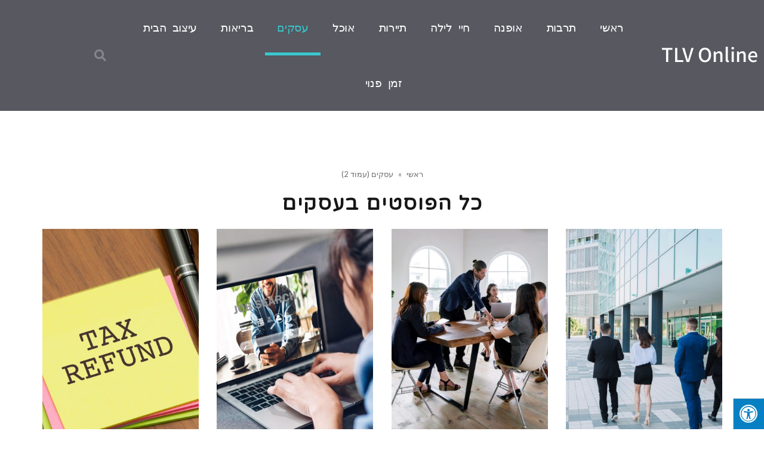

--- FILE ---
content_type: text/html; charset=UTF-8
request_url: https://1909.co.il/category/business/page/2/
body_size: 20674
content:
<!DOCTYPE html>
<!--[if lt IE 7]>
<html class="no-js lt-ie9 lt-ie8 lt-ie7" dir="rtl" lang="he-IL"> <![endif]-->
<!--[if IE 7]>
<html class="no-js lt-ie9 lt-ie8" dir="rtl" lang="he-IL"> <![endif]-->
<!--[if IE 8]>
<html class="no-js lt-ie9" dir="rtl" lang="he-IL"> <![endif]-->
<!--[if gt IE 8]><!--> <html class="no-js" dir="rtl" lang="he-IL"> <!--<![endif]-->
<head>
	<meta charset="utf-8" />
	<meta name="viewport" content="width=device-width, initial-scale=1.0" />
	<title>עולם העסקים - יזמות, סטארטאפים וטיפים | TLV ONLINE</title>
	<meta name='robots' content='index, follow, max-image-preview:large, max-snippet:-1, max-video-preview:-1' />

	<!-- This site is optimized with the Yoast SEO plugin v26.7 - https://yoast.com/wordpress/plugins/seo/ -->
	<meta name="description" content="כל מה שחשוב לדעת על עסקים בתל אביב: יזמות, ניהול, סטארטאפים, טכנולוגיה, שיווק ועוד מדריכים וטיפים שיקדמו אתכם קדימה. לקריאה נוספת &gt;" />
	<link rel="canonical" href="https://1909.co.il/category/business/page/2/" />
	<link rel="prev" href="https://1909.co.il/category/business/" />
	<link rel="next" href="https://1909.co.il/category/business/page/3/" />
	<meta property="og:locale" content="he_IL" />
	<meta property="og:type" content="article" />
	<meta property="og:title" content="עולם העסקים - יזמות, סטארטאפים וטיפים | TLV ONLINE" />
	<meta property="og:description" content="כל מה שחשוב לדעת על עסקים בתל אביב: יזמות, ניהול, סטארטאפים, טכנולוגיה, שיווק ועוד מדריכים וטיפים שיקדמו אתכם קדימה. לקריאה נוספת &gt;" />
	<meta property="og:url" content="https://1909.co.il/category/business/" />
	<meta property="og:site_name" content="TLV Online" />
	<meta name="twitter:card" content="summary_large_image" />
	<script type="application/ld+json" class="yoast-schema-graph">{"@context":"https://schema.org","@graph":[{"@type":"CollectionPage","@id":"https://1909.co.il/category/business/","url":"https://1909.co.il/category/business/page/2/","name":"עולם העסקים - יזמות, סטארטאפים וטיפים | TLV ONLINE","isPartOf":{"@id":"https://1909.co.il/#website"},"primaryImageOfPage":{"@id":"https://1909.co.il/category/business/page/2/#primaryimage"},"image":{"@id":"https://1909.co.il/category/business/page/2/#primaryimage"},"thumbnailUrl":"https://1909.co.il/wp-content/uploads/2023/05/business-team-walking-street.jpg","description":"כל מה שחשוב לדעת על עסקים בתל אביב: יזמות, ניהול, סטארטאפים, טכנולוגיה, שיווק ועוד מדריכים וטיפים שיקדמו אתכם קדימה. לקריאה נוספת >","breadcrumb":{"@id":"https://1909.co.il/category/business/page/2/#breadcrumb"},"inLanguage":"he-IL"},{"@type":"ImageObject","inLanguage":"he-IL","@id":"https://1909.co.il/category/business/page/2/#primaryimage","url":"https://1909.co.il/wp-content/uploads/2023/05/business-team-walking-street.jpg","contentUrl":"https://1909.co.il/wp-content/uploads/2023/05/business-team-walking-street.jpg","width":2400,"height":1600},{"@type":"BreadcrumbList","@id":"https://1909.co.il/category/business/page/2/#breadcrumb","itemListElement":[{"@type":"ListItem","position":1,"name":"Home","item":"https://1909.co.il/"},{"@type":"ListItem","position":2,"name":"עסקים"}]},{"@type":"WebSite","@id":"https://1909.co.il/#website","url":"https://1909.co.il/","name":"TLV Online","description":"כל מה שקורה בתל אביב","potentialAction":[{"@type":"SearchAction","target":{"@type":"EntryPoint","urlTemplate":"https://1909.co.il/?s={search_term_string}"},"query-input":{"@type":"PropertyValueSpecification","valueRequired":true,"valueName":"search_term_string"}}],"inLanguage":"he-IL"}]}</script>
	<!-- / Yoast SEO plugin. -->


<link rel='dns-prefetch' href='//maxcdn.bootstrapcdn.com' />
<link rel="alternate" type="application/rss+xml" title="TLV Online &laquo; פיד‏" href="https://1909.co.il/feed/" />
<link rel="alternate" type="application/rss+xml" title="TLV Online &laquo; פיד תגובות‏" href="https://1909.co.il/comments/feed/" />
<link rel="alternate" type="application/rss+xml" title="TLV Online &laquo; פיד מהקטגוריה עסקים" href="https://1909.co.il/category/business/feed/" />
<style id='wp-img-auto-sizes-contain-inline-css' type='text/css'>
img:is([sizes=auto i],[sizes^="auto," i]){contain-intrinsic-size:3000px 1500px}
/*# sourceURL=wp-img-auto-sizes-contain-inline-css */
</style>
<style id='wp-emoji-styles-inline-css' type='text/css'>

	img.wp-smiley, img.emoji {
		display: inline !important;
		border: none !important;
		box-shadow: none !important;
		height: 1em !important;
		width: 1em !important;
		margin: 0 0.07em !important;
		vertical-align: -0.1em !important;
		background: none !important;
		padding: 0 !important;
	}
/*# sourceURL=wp-emoji-styles-inline-css */
</style>
<link rel='stylesheet' id='wp-block-library-rtl-css' href='https://1909.co.il/wp-includes/css/dist/block-library/style-rtl.min.css?ver=6.9' type='text/css' media='all' />
<style id='classic-theme-styles-inline-css' type='text/css'>
/*! This file is auto-generated */
.wp-block-button__link{color:#fff;background-color:#32373c;border-radius:9999px;box-shadow:none;text-decoration:none;padding:calc(.667em + 2px) calc(1.333em + 2px);font-size:1.125em}.wp-block-file__button{background:#32373c;color:#fff;text-decoration:none}
/*# sourceURL=/wp-includes/css/classic-themes.min.css */
</style>
<style id='global-styles-inline-css' type='text/css'>
:root{--wp--preset--aspect-ratio--square: 1;--wp--preset--aspect-ratio--4-3: 4/3;--wp--preset--aspect-ratio--3-4: 3/4;--wp--preset--aspect-ratio--3-2: 3/2;--wp--preset--aspect-ratio--2-3: 2/3;--wp--preset--aspect-ratio--16-9: 16/9;--wp--preset--aspect-ratio--9-16: 9/16;--wp--preset--color--black: #000000;--wp--preset--color--cyan-bluish-gray: #abb8c3;--wp--preset--color--white: #ffffff;--wp--preset--color--pale-pink: #f78da7;--wp--preset--color--vivid-red: #cf2e2e;--wp--preset--color--luminous-vivid-orange: #ff6900;--wp--preset--color--luminous-vivid-amber: #fcb900;--wp--preset--color--light-green-cyan: #7bdcb5;--wp--preset--color--vivid-green-cyan: #00d084;--wp--preset--color--pale-cyan-blue: #8ed1fc;--wp--preset--color--vivid-cyan-blue: #0693e3;--wp--preset--color--vivid-purple: #9b51e0;--wp--preset--gradient--vivid-cyan-blue-to-vivid-purple: linear-gradient(135deg,rgb(6,147,227) 0%,rgb(155,81,224) 100%);--wp--preset--gradient--light-green-cyan-to-vivid-green-cyan: linear-gradient(135deg,rgb(122,220,180) 0%,rgb(0,208,130) 100%);--wp--preset--gradient--luminous-vivid-amber-to-luminous-vivid-orange: linear-gradient(135deg,rgb(252,185,0) 0%,rgb(255,105,0) 100%);--wp--preset--gradient--luminous-vivid-orange-to-vivid-red: linear-gradient(135deg,rgb(255,105,0) 0%,rgb(207,46,46) 100%);--wp--preset--gradient--very-light-gray-to-cyan-bluish-gray: linear-gradient(135deg,rgb(238,238,238) 0%,rgb(169,184,195) 100%);--wp--preset--gradient--cool-to-warm-spectrum: linear-gradient(135deg,rgb(74,234,220) 0%,rgb(151,120,209) 20%,rgb(207,42,186) 40%,rgb(238,44,130) 60%,rgb(251,105,98) 80%,rgb(254,248,76) 100%);--wp--preset--gradient--blush-light-purple: linear-gradient(135deg,rgb(255,206,236) 0%,rgb(152,150,240) 100%);--wp--preset--gradient--blush-bordeaux: linear-gradient(135deg,rgb(254,205,165) 0%,rgb(254,45,45) 50%,rgb(107,0,62) 100%);--wp--preset--gradient--luminous-dusk: linear-gradient(135deg,rgb(255,203,112) 0%,rgb(199,81,192) 50%,rgb(65,88,208) 100%);--wp--preset--gradient--pale-ocean: linear-gradient(135deg,rgb(255,245,203) 0%,rgb(182,227,212) 50%,rgb(51,167,181) 100%);--wp--preset--gradient--electric-grass: linear-gradient(135deg,rgb(202,248,128) 0%,rgb(113,206,126) 100%);--wp--preset--gradient--midnight: linear-gradient(135deg,rgb(2,3,129) 0%,rgb(40,116,252) 100%);--wp--preset--font-size--small: 13px;--wp--preset--font-size--medium: 20px;--wp--preset--font-size--large: 36px;--wp--preset--font-size--x-large: 42px;--wp--preset--spacing--20: 0.44rem;--wp--preset--spacing--30: 0.67rem;--wp--preset--spacing--40: 1rem;--wp--preset--spacing--50: 1.5rem;--wp--preset--spacing--60: 2.25rem;--wp--preset--spacing--70: 3.38rem;--wp--preset--spacing--80: 5.06rem;--wp--preset--shadow--natural: 6px 6px 9px rgba(0, 0, 0, 0.2);--wp--preset--shadow--deep: 12px 12px 50px rgba(0, 0, 0, 0.4);--wp--preset--shadow--sharp: 6px 6px 0px rgba(0, 0, 0, 0.2);--wp--preset--shadow--outlined: 6px 6px 0px -3px rgb(255, 255, 255), 6px 6px rgb(0, 0, 0);--wp--preset--shadow--crisp: 6px 6px 0px rgb(0, 0, 0);}:where(.is-layout-flex){gap: 0.5em;}:where(.is-layout-grid){gap: 0.5em;}body .is-layout-flex{display: flex;}.is-layout-flex{flex-wrap: wrap;align-items: center;}.is-layout-flex > :is(*, div){margin: 0;}body .is-layout-grid{display: grid;}.is-layout-grid > :is(*, div){margin: 0;}:where(.wp-block-columns.is-layout-flex){gap: 2em;}:where(.wp-block-columns.is-layout-grid){gap: 2em;}:where(.wp-block-post-template.is-layout-flex){gap: 1.25em;}:where(.wp-block-post-template.is-layout-grid){gap: 1.25em;}.has-black-color{color: var(--wp--preset--color--black) !important;}.has-cyan-bluish-gray-color{color: var(--wp--preset--color--cyan-bluish-gray) !important;}.has-white-color{color: var(--wp--preset--color--white) !important;}.has-pale-pink-color{color: var(--wp--preset--color--pale-pink) !important;}.has-vivid-red-color{color: var(--wp--preset--color--vivid-red) !important;}.has-luminous-vivid-orange-color{color: var(--wp--preset--color--luminous-vivid-orange) !important;}.has-luminous-vivid-amber-color{color: var(--wp--preset--color--luminous-vivid-amber) !important;}.has-light-green-cyan-color{color: var(--wp--preset--color--light-green-cyan) !important;}.has-vivid-green-cyan-color{color: var(--wp--preset--color--vivid-green-cyan) !important;}.has-pale-cyan-blue-color{color: var(--wp--preset--color--pale-cyan-blue) !important;}.has-vivid-cyan-blue-color{color: var(--wp--preset--color--vivid-cyan-blue) !important;}.has-vivid-purple-color{color: var(--wp--preset--color--vivid-purple) !important;}.has-black-background-color{background-color: var(--wp--preset--color--black) !important;}.has-cyan-bluish-gray-background-color{background-color: var(--wp--preset--color--cyan-bluish-gray) !important;}.has-white-background-color{background-color: var(--wp--preset--color--white) !important;}.has-pale-pink-background-color{background-color: var(--wp--preset--color--pale-pink) !important;}.has-vivid-red-background-color{background-color: var(--wp--preset--color--vivid-red) !important;}.has-luminous-vivid-orange-background-color{background-color: var(--wp--preset--color--luminous-vivid-orange) !important;}.has-luminous-vivid-amber-background-color{background-color: var(--wp--preset--color--luminous-vivid-amber) !important;}.has-light-green-cyan-background-color{background-color: var(--wp--preset--color--light-green-cyan) !important;}.has-vivid-green-cyan-background-color{background-color: var(--wp--preset--color--vivid-green-cyan) !important;}.has-pale-cyan-blue-background-color{background-color: var(--wp--preset--color--pale-cyan-blue) !important;}.has-vivid-cyan-blue-background-color{background-color: var(--wp--preset--color--vivid-cyan-blue) !important;}.has-vivid-purple-background-color{background-color: var(--wp--preset--color--vivid-purple) !important;}.has-black-border-color{border-color: var(--wp--preset--color--black) !important;}.has-cyan-bluish-gray-border-color{border-color: var(--wp--preset--color--cyan-bluish-gray) !important;}.has-white-border-color{border-color: var(--wp--preset--color--white) !important;}.has-pale-pink-border-color{border-color: var(--wp--preset--color--pale-pink) !important;}.has-vivid-red-border-color{border-color: var(--wp--preset--color--vivid-red) !important;}.has-luminous-vivid-orange-border-color{border-color: var(--wp--preset--color--luminous-vivid-orange) !important;}.has-luminous-vivid-amber-border-color{border-color: var(--wp--preset--color--luminous-vivid-amber) !important;}.has-light-green-cyan-border-color{border-color: var(--wp--preset--color--light-green-cyan) !important;}.has-vivid-green-cyan-border-color{border-color: var(--wp--preset--color--vivid-green-cyan) !important;}.has-pale-cyan-blue-border-color{border-color: var(--wp--preset--color--pale-cyan-blue) !important;}.has-vivid-cyan-blue-border-color{border-color: var(--wp--preset--color--vivid-cyan-blue) !important;}.has-vivid-purple-border-color{border-color: var(--wp--preset--color--vivid-purple) !important;}.has-vivid-cyan-blue-to-vivid-purple-gradient-background{background: var(--wp--preset--gradient--vivid-cyan-blue-to-vivid-purple) !important;}.has-light-green-cyan-to-vivid-green-cyan-gradient-background{background: var(--wp--preset--gradient--light-green-cyan-to-vivid-green-cyan) !important;}.has-luminous-vivid-amber-to-luminous-vivid-orange-gradient-background{background: var(--wp--preset--gradient--luminous-vivid-amber-to-luminous-vivid-orange) !important;}.has-luminous-vivid-orange-to-vivid-red-gradient-background{background: var(--wp--preset--gradient--luminous-vivid-orange-to-vivid-red) !important;}.has-very-light-gray-to-cyan-bluish-gray-gradient-background{background: var(--wp--preset--gradient--very-light-gray-to-cyan-bluish-gray) !important;}.has-cool-to-warm-spectrum-gradient-background{background: var(--wp--preset--gradient--cool-to-warm-spectrum) !important;}.has-blush-light-purple-gradient-background{background: var(--wp--preset--gradient--blush-light-purple) !important;}.has-blush-bordeaux-gradient-background{background: var(--wp--preset--gradient--blush-bordeaux) !important;}.has-luminous-dusk-gradient-background{background: var(--wp--preset--gradient--luminous-dusk) !important;}.has-pale-ocean-gradient-background{background: var(--wp--preset--gradient--pale-ocean) !important;}.has-electric-grass-gradient-background{background: var(--wp--preset--gradient--electric-grass) !important;}.has-midnight-gradient-background{background: var(--wp--preset--gradient--midnight) !important;}.has-small-font-size{font-size: var(--wp--preset--font-size--small) !important;}.has-medium-font-size{font-size: var(--wp--preset--font-size--medium) !important;}.has-large-font-size{font-size: var(--wp--preset--font-size--large) !important;}.has-x-large-font-size{font-size: var(--wp--preset--font-size--x-large) !important;}
:where(.wp-block-post-template.is-layout-flex){gap: 1.25em;}:where(.wp-block-post-template.is-layout-grid){gap: 1.25em;}
:where(.wp-block-term-template.is-layout-flex){gap: 1.25em;}:where(.wp-block-term-template.is-layout-grid){gap: 1.25em;}
:where(.wp-block-columns.is-layout-flex){gap: 2em;}:where(.wp-block-columns.is-layout-grid){gap: 2em;}
:root :where(.wp-block-pullquote){font-size: 1.5em;line-height: 1.6;}
/*# sourceURL=global-styles-inline-css */
</style>
<link rel='stylesheet' id='contact-form-7-css' href='https://1909.co.il/wp-content/plugins/contact-form-7/includes/css/styles.css?ver=6.1.4' type='text/css' media='all' />
<link rel='stylesheet' id='contact-form-7-rtl-css' href='https://1909.co.il/wp-content/plugins/contact-form-7/includes/css/styles-rtl.css?ver=6.1.4' type='text/css' media='all' />
<link rel='stylesheet' id='fontawsome-css' href='//maxcdn.bootstrapcdn.com/font-awesome/4.6.3/css/font-awesome.min.css?ver=1.0.5' type='text/css' media='all' />
<link rel='stylesheet' id='sogo_accessibility-css' href='https://1909.co.il/wp-content/plugins/sogo-accessibility/public/css/sogo-accessibility-public.css?ver=1.0.5' type='text/css' media='all' />
<link rel='stylesheet' id='elementor-frontend-css' href='https://1909.co.il/wp-content/plugins/elementor/assets/css/frontend.min.css?ver=3.34.1' type='text/css' media='all' />
<style id='elementor-frontend-inline-css' type='text/css'>
.elementor-kit-411{--e-global-color-primary:#6EC1E4;--e-global-color-secondary:#54595F;--e-global-color-text:#7A7A7A;--e-global-color-accent:#61CE70;--e-global-typography-primary-font-family:"Roboto";--e-global-typography-primary-font-weight:600;--e-global-typography-secondary-font-family:"Roboto Slab";--e-global-typography-secondary-font-weight:400;--e-global-typography-text-font-family:"Roboto";--e-global-typography-text-font-weight:400;--e-global-typography-accent-font-family:"Roboto";--e-global-typography-accent-font-weight:500;}.elementor-kit-411 e-page-transition{background-color:#FFBC7D;}.elementor-kit-411 a{color:#323BF1;}.elementor-section.elementor-section-boxed > .elementor-container{max-width:1140px;}.e-con{--container-max-width:1140px;}.elementor-widget:not(:last-child){margin-block-end:20px;}.elementor-element{--widgets-spacing:20px 20px;--widgets-spacing-row:20px;--widgets-spacing-column:20px;}{}h1.entry-title{display:var(--page-title-display);}@media(max-width:1024px){.elementor-section.elementor-section-boxed > .elementor-container{max-width:1024px;}.e-con{--container-max-width:1024px;}}@media(max-width:767px){.elementor-section.elementor-section-boxed > .elementor-container{max-width:767px;}.e-con{--container-max-width:767px;}}
.elementor-129 .elementor-element.elementor-element-255f4397 > .elementor-container > .elementor-column > .elementor-widget-wrap{align-content:center;align-items:center;}.elementor-129 .elementor-element.elementor-element-255f4397:not(.elementor-motion-effects-element-type-background), .elementor-129 .elementor-element.elementor-element-255f4397 > .elementor-motion-effects-container > .elementor-motion-effects-layer{background-color:#575860;}.elementor-129 .elementor-element.elementor-element-255f4397 > .elementor-container{min-height:80px;}.elementor-129 .elementor-element.elementor-element-255f4397{transition:background 0.3s, border 0.3s, border-radius 0.3s, box-shadow 0.3s;}.elementor-129 .elementor-element.elementor-element-255f4397 > .elementor-background-overlay{transition:background 0.3s, border-radius 0.3s, opacity 0.3s;}.elementor-widget-heading .elementor-heading-title{font-family:var( --e-global-typography-primary-font-family ), Sans-serif;font-weight:var( --e-global-typography-primary-font-weight );color:var( --e-global-color-primary );}.elementor-129 .elementor-element.elementor-element-24a3e15{text-align:center;}.elementor-129 .elementor-element.elementor-element-24a3e15 .elementor-heading-title{font-family:"Assistant", Sans-serif;font-size:36px;color:#ffffff;}.elementor-widget-nav-menu .elementor-nav-menu .elementor-item{font-family:var( --e-global-typography-primary-font-family ), Sans-serif;font-weight:var( --e-global-typography-primary-font-weight );}.elementor-widget-nav-menu .elementor-nav-menu--main .elementor-item{color:var( --e-global-color-text );fill:var( --e-global-color-text );}.elementor-widget-nav-menu .elementor-nav-menu--main .elementor-item:hover,
					.elementor-widget-nav-menu .elementor-nav-menu--main .elementor-item.elementor-item-active,
					.elementor-widget-nav-menu .elementor-nav-menu--main .elementor-item.highlighted,
					.elementor-widget-nav-menu .elementor-nav-menu--main .elementor-item:focus{color:var( --e-global-color-accent );fill:var( --e-global-color-accent );}.elementor-widget-nav-menu .elementor-nav-menu--main:not(.e--pointer-framed) .elementor-item:before,
					.elementor-widget-nav-menu .elementor-nav-menu--main:not(.e--pointer-framed) .elementor-item:after{background-color:var( --e-global-color-accent );}.elementor-widget-nav-menu .e--pointer-framed .elementor-item:before,
					.elementor-widget-nav-menu .e--pointer-framed .elementor-item:after{border-color:var( --e-global-color-accent );}.elementor-widget-nav-menu{--e-nav-menu-divider-color:var( --e-global-color-text );}.elementor-widget-nav-menu .elementor-nav-menu--dropdown .elementor-item, .elementor-widget-nav-menu .elementor-nav-menu--dropdown  .elementor-sub-item{font-family:var( --e-global-typography-accent-font-family ), Sans-serif;font-weight:var( --e-global-typography-accent-font-weight );}.elementor-129 .elementor-element.elementor-element-7751480b .elementor-menu-toggle{margin-left:auto;border-width:0px;border-radius:0px;}.elementor-129 .elementor-element.elementor-element-7751480b .elementor-nav-menu .elementor-item{font-size:19px;font-weight:500;line-height:0.7em;letter-spacing:-0.3px;word-spacing:0.3em;}.elementor-129 .elementor-element.elementor-element-7751480b .elementor-nav-menu--main .elementor-item{color:#ffffff;fill:#ffffff;padding-top:40px;padding-bottom:40px;}.elementor-129 .elementor-element.elementor-element-7751480b .elementor-nav-menu--main .elementor-item:hover,
					.elementor-129 .elementor-element.elementor-element-7751480b .elementor-nav-menu--main .elementor-item.elementor-item-active,
					.elementor-129 .elementor-element.elementor-element-7751480b .elementor-nav-menu--main .elementor-item.highlighted,
					.elementor-129 .elementor-element.elementor-element-7751480b .elementor-nav-menu--main .elementor-item:focus{color:#39c7ce;fill:#39c7ce;}.elementor-129 .elementor-element.elementor-element-7751480b .elementor-nav-menu--main:not(.e--pointer-framed) .elementor-item:before,
					.elementor-129 .elementor-element.elementor-element-7751480b .elementor-nav-menu--main:not(.e--pointer-framed) .elementor-item:after{background-color:#39c7ce;}.elementor-129 .elementor-element.elementor-element-7751480b .e--pointer-framed .elementor-item:before,
					.elementor-129 .elementor-element.elementor-element-7751480b .e--pointer-framed .elementor-item:after{border-color:#39c7ce;}.elementor-129 .elementor-element.elementor-element-7751480b .e--pointer-framed .elementor-item:before{border-width:5px;}.elementor-129 .elementor-element.elementor-element-7751480b .e--pointer-framed.e--animation-draw .elementor-item:before{border-width:0 0 5px 5px;}.elementor-129 .elementor-element.elementor-element-7751480b .e--pointer-framed.e--animation-draw .elementor-item:after{border-width:5px 5px 0 0;}.elementor-129 .elementor-element.elementor-element-7751480b .e--pointer-framed.e--animation-corners .elementor-item:before{border-width:5px 0 0 5px;}.elementor-129 .elementor-element.elementor-element-7751480b .e--pointer-framed.e--animation-corners .elementor-item:after{border-width:0 5px 5px 0;}.elementor-129 .elementor-element.elementor-element-7751480b .e--pointer-underline .elementor-item:after,
					 .elementor-129 .elementor-element.elementor-element-7751480b .e--pointer-overline .elementor-item:before,
					 .elementor-129 .elementor-element.elementor-element-7751480b .e--pointer-double-line .elementor-item:before,
					 .elementor-129 .elementor-element.elementor-element-7751480b .e--pointer-double-line .elementor-item:after{height:5px;}.elementor-129 .elementor-element.elementor-element-7751480b .elementor-nav-menu--dropdown a, .elementor-129 .elementor-element.elementor-element-7751480b .elementor-menu-toggle{color:#000000;fill:#000000;}.elementor-129 .elementor-element.elementor-element-7751480b .elementor-nav-menu--dropdown{background-color:#f2f2f2;}.elementor-129 .elementor-element.elementor-element-7751480b .elementor-nav-menu--dropdown a:hover,
					.elementor-129 .elementor-element.elementor-element-7751480b .elementor-nav-menu--dropdown a:focus,
					.elementor-129 .elementor-element.elementor-element-7751480b .elementor-nav-menu--dropdown a.elementor-item-active,
					.elementor-129 .elementor-element.elementor-element-7751480b .elementor-nav-menu--dropdown a.highlighted,
					.elementor-129 .elementor-element.elementor-element-7751480b .elementor-menu-toggle:hover,
					.elementor-129 .elementor-element.elementor-element-7751480b .elementor-menu-toggle:focus{color:#00ce1b;}.elementor-129 .elementor-element.elementor-element-7751480b .elementor-nav-menu--dropdown a:hover,
					.elementor-129 .elementor-element.elementor-element-7751480b .elementor-nav-menu--dropdown a:focus,
					.elementor-129 .elementor-element.elementor-element-7751480b .elementor-nav-menu--dropdown a.elementor-item-active,
					.elementor-129 .elementor-element.elementor-element-7751480b .elementor-nav-menu--dropdown a.highlighted{background-color:#ededed;}.elementor-129 .elementor-element.elementor-element-7751480b .elementor-nav-menu--dropdown .elementor-item, .elementor-129 .elementor-element.elementor-element-7751480b .elementor-nav-menu--dropdown  .elementor-sub-item{font-size:15px;}.elementor-129 .elementor-element.elementor-element-7751480b div.elementor-menu-toggle{color:#ffffff;}.elementor-129 .elementor-element.elementor-element-7751480b div.elementor-menu-toggle svg{fill:#ffffff;}.elementor-129 .elementor-element.elementor-element-7751480b div.elementor-menu-toggle:hover, .elementor-129 .elementor-element.elementor-element-7751480b div.elementor-menu-toggle:focus{color:#00ce1b;}.elementor-129 .elementor-element.elementor-element-7751480b div.elementor-menu-toggle:hover svg, .elementor-129 .elementor-element.elementor-element-7751480b div.elementor-menu-toggle:focus svg{fill:#00ce1b;}.elementor-129 .elementor-element.elementor-element-7751480b{--nav-menu-icon-size:25px;}.elementor-widget-search-form input[type="search"].elementor-search-form__input{font-family:var( --e-global-typography-text-font-family ), Sans-serif;font-weight:var( --e-global-typography-text-font-weight );}.elementor-widget-search-form .elementor-search-form__input,
					.elementor-widget-search-form .elementor-search-form__icon,
					.elementor-widget-search-form .elementor-lightbox .dialog-lightbox-close-button,
					.elementor-widget-search-form .elementor-lightbox .dialog-lightbox-close-button:hover,
					.elementor-widget-search-form.elementor-search-form--skin-full_screen input[type="search"].elementor-search-form__input{color:var( --e-global-color-text );fill:var( --e-global-color-text );}.elementor-widget-search-form .elementor-search-form__submit{font-family:var( --e-global-typography-text-font-family ), Sans-serif;font-weight:var( --e-global-typography-text-font-weight );background-color:var( --e-global-color-secondary );}.elementor-129 .elementor-element.elementor-element-2ab16b23 .elementor-search-form{text-align:start;}.elementor-129 .elementor-element.elementor-element-2ab16b23 .elementor-search-form__toggle{--e-search-form-toggle-size:40px;--e-search-form-toggle-color:rgba(255,255,255,0.28);--e-search-form-toggle-background-color:rgba(0,0,0,0);--e-search-form-toggle-icon-size:calc(50em / 100);}.elementor-129 .elementor-element.elementor-element-2ab16b23.elementor-search-form--skin-full_screen .elementor-search-form__container{background-color:rgba(0,0,0,0.87);}.elementor-129 .elementor-element.elementor-element-2ab16b23 input[type="search"].elementor-search-form__input{font-size:35px;}.elementor-129 .elementor-element.elementor-element-2ab16b23:not(.elementor-search-form--skin-full_screen) .elementor-search-form__container{border-radius:3px;}.elementor-129 .elementor-element.elementor-element-2ab16b23.elementor-search-form--skin-full_screen input[type="search"].elementor-search-form__input{border-radius:3px;}.elementor-129 .elementor-element.elementor-element-2ab16b23 .elementor-search-form__toggle:hover{--e-search-form-toggle-color:#ffffff;}.elementor-129 .elementor-element.elementor-element-2ab16b23 .elementor-search-form__toggle:focus{--e-search-form-toggle-color:#ffffff;}.elementor-theme-builder-content-area{height:400px;}.elementor-location-header:before, .elementor-location-footer:before{content:"";display:table;clear:both;}@media(min-width:768px){.elementor-129 .elementor-element.elementor-element-331bd61a{width:16.05%;}.elementor-129 .elementor-element.elementor-element-7f0de0ac{width:79.704%;}.elementor-129 .elementor-element.elementor-element-3101adde{width:4.246%;}}@media(max-width:1024px){.elementor-129 .elementor-element.elementor-element-255f4397{padding:30px 20px 30px 20px;}.elementor-129 .elementor-element.elementor-element-7751480b .elementor-nav-menu--main > .elementor-nav-menu > li > .elementor-nav-menu--dropdown, .elementor-129 .elementor-element.elementor-element-7751480b .elementor-nav-menu__container.elementor-nav-menu--dropdown{margin-top:45px !important;}}@media(max-width:767px){.elementor-129 .elementor-element.elementor-element-255f4397{padding:20px 20px 20px 20px;}.elementor-129 .elementor-element.elementor-element-331bd61a{width:60%;}.elementor-129 .elementor-element.elementor-element-7f0de0ac{width:25%;}.elementor-129 .elementor-element.elementor-element-7751480b .elementor-nav-menu--main > .elementor-nav-menu > li > .elementor-nav-menu--dropdown, .elementor-129 .elementor-element.elementor-element-7751480b .elementor-nav-menu__container.elementor-nav-menu--dropdown{margin-top:35px !important;}.elementor-129 .elementor-element.elementor-element-3101adde{width:15%;}}
.elementor-133 .elementor-element.elementor-element-761bfb84 > .elementor-container > .elementor-column > .elementor-widget-wrap{align-content:center;align-items:center;}.elementor-133 .elementor-element.elementor-element-761bfb84:not(.elementor-motion-effects-element-type-background), .elementor-133 .elementor-element.elementor-element-761bfb84 > .elementor-motion-effects-container > .elementor-motion-effects-layer{background-color:transparent;background-image:linear-gradient(360deg, #575860 0%, #3a3a3a 100%);}.elementor-133 .elementor-element.elementor-element-761bfb84{border-style:solid;border-width:10px 0px 0px 0px;border-color:#39c7ce;transition:background 0.3s, border 0.3s, border-radius 0.3s, box-shadow 0.3s;padding:70px 0px 20px 0px;}.elementor-133 .elementor-element.elementor-element-761bfb84 > .elementor-background-overlay{transition:background 0.3s, border-radius 0.3s, opacity 0.3s;}.elementor-widget-heading .elementor-heading-title{font-family:var( --e-global-typography-primary-font-family ), Sans-serif;font-weight:var( --e-global-typography-primary-font-weight );color:var( --e-global-color-primary );}.elementor-133 .elementor-element.elementor-element-109e714f .elementor-heading-title{font-family:"Assistant", Sans-serif;font-size:22px;font-weight:600;text-transform:uppercase;color:#39c7ce;}.elementor-widget-icon-list .elementor-icon-list-item:not(:last-child):after{border-color:var( --e-global-color-text );}.elementor-widget-icon-list .elementor-icon-list-icon i{color:var( --e-global-color-primary );}.elementor-widget-icon-list .elementor-icon-list-icon svg{fill:var( --e-global-color-primary );}.elementor-widget-icon-list .elementor-icon-list-item > .elementor-icon-list-text, .elementor-widget-icon-list .elementor-icon-list-item > a{font-family:var( --e-global-typography-text-font-family ), Sans-serif;font-weight:var( --e-global-typography-text-font-weight );}.elementor-widget-icon-list .elementor-icon-list-text{color:var( --e-global-color-secondary );}.elementor-133 .elementor-element.elementor-element-5f641b2f > .elementor-widget-container{padding:0px 0px 0px 30px;}.elementor-133 .elementor-element.elementor-element-5f641b2f .elementor-icon-list-items:not(.elementor-inline-items) .elementor-icon-list-item:not(:last-child){padding-block-end:calc(13px/2);}.elementor-133 .elementor-element.elementor-element-5f641b2f .elementor-icon-list-items:not(.elementor-inline-items) .elementor-icon-list-item:not(:first-child){margin-block-start:calc(13px/2);}.elementor-133 .elementor-element.elementor-element-5f641b2f .elementor-icon-list-items.elementor-inline-items .elementor-icon-list-item{margin-inline:calc(13px/2);}.elementor-133 .elementor-element.elementor-element-5f641b2f .elementor-icon-list-items.elementor-inline-items{margin-inline:calc(-13px/2);}.elementor-133 .elementor-element.elementor-element-5f641b2f .elementor-icon-list-items.elementor-inline-items .elementor-icon-list-item:after{inset-inline-end:calc(-13px/2);}.elementor-133 .elementor-element.elementor-element-5f641b2f .elementor-icon-list-icon i{transition:color 0.3s;}.elementor-133 .elementor-element.elementor-element-5f641b2f .elementor-icon-list-icon svg{transition:fill 0.3s;}.elementor-133 .elementor-element.elementor-element-5f641b2f{--e-icon-list-icon-size:6px;--icon-vertical-offset:0px;}.elementor-133 .elementor-element.elementor-element-5f641b2f .elementor-icon-list-icon{padding-inline-end:0px;}.elementor-133 .elementor-element.elementor-element-5f641b2f .elementor-icon-list-item > .elementor-icon-list-text, .elementor-133 .elementor-element.elementor-element-5f641b2f .elementor-icon-list-item > a{font-family:"Assistant", Sans-serif;font-size:14px;font-weight:500;}.elementor-133 .elementor-element.elementor-element-5f641b2f .elementor-icon-list-text{color:#ffffff;transition:color 0.3s;}.elementor-133 .elementor-element.elementor-element-5f641b2f .elementor-icon-list-item:hover .elementor-icon-list-text{color:var( --e-global-color-primary );}.elementor-133 .elementor-element.elementor-element-bfb59bf .elementor-heading-title{font-family:"Assistant", Sans-serif;font-size:22px;font-weight:600;text-transform:uppercase;color:#39c7ce;}.elementor-widget-text-editor{font-family:var( --e-global-typography-text-font-family ), Sans-serif;font-weight:var( --e-global-typography-text-font-weight );color:var( --e-global-color-text );}.elementor-widget-text-editor.elementor-drop-cap-view-stacked .elementor-drop-cap{background-color:var( --e-global-color-primary );}.elementor-widget-text-editor.elementor-drop-cap-view-framed .elementor-drop-cap, .elementor-widget-text-editor.elementor-drop-cap-view-default .elementor-drop-cap{color:var( --e-global-color-primary );border-color:var( --e-global-color-primary );}.elementor-133 .elementor-element.elementor-element-8878eeb{font-family:"Assistant", Sans-serif;font-size:16px;font-weight:300;color:#ffffff;}.elementor-widget-button .elementor-button{background-color:var( --e-global-color-accent );font-family:var( --e-global-typography-accent-font-family ), Sans-serif;font-weight:var( --e-global-typography-accent-font-weight );}.elementor-133 .elementor-element.elementor-element-725eb5c .elementor-button{background-color:var( --e-global-color-primary );}.elementor-133 .elementor-element.elementor-element-40b93595:not(.elementor-motion-effects-element-type-background), .elementor-133 .elementor-element.elementor-element-40b93595 > .elementor-motion-effects-container > .elementor-motion-effects-layer{background-color:#43484E;}.elementor-133 .elementor-element.elementor-element-40b93595 > .elementor-container{max-width:1600px;min-height:0px;}.elementor-133 .elementor-element.elementor-element-40b93595{transition:background 0.3s, border 0.3s, border-radius 0.3s, box-shadow 0.3s;padding:0px 0px 0px 0px;}.elementor-133 .elementor-element.elementor-element-40b93595 > .elementor-background-overlay{transition:background 0.3s, border-radius 0.3s, opacity 0.3s;}.elementor-133 .elementor-element.elementor-element-6b137d1b:not(.elementor-motion-effects-element-type-background) > .elementor-widget-wrap, .elementor-133 .elementor-element.elementor-element-6b137d1b > .elementor-widget-wrap > .elementor-motion-effects-container > .elementor-motion-effects-layer{background-color:#6EC1E4;}.elementor-133 .elementor-element.elementor-element-6b137d1b > .elementor-element-populated >  .elementor-background-overlay{opacity:0.5;}.elementor-133 .elementor-element.elementor-element-6b137d1b > .elementor-element-populated{transition:background 0s, border 0.3s, border-radius 0.3s, box-shadow 0.3s;}.elementor-133 .elementor-element.elementor-element-6b137d1b > .elementor-element-populated > .elementor-background-overlay{transition:background 0.3s, border-radius 0.3s, opacity 0.3s;}.elementor-133 .elementor-element.elementor-element-3b6310d9 .elementor-icon-list-items:not(.elementor-inline-items) .elementor-icon-list-item:not(:last-child){padding-block-end:calc(17px/2);}.elementor-133 .elementor-element.elementor-element-3b6310d9 .elementor-icon-list-items:not(.elementor-inline-items) .elementor-icon-list-item:not(:first-child){margin-block-start:calc(17px/2);}.elementor-133 .elementor-element.elementor-element-3b6310d9 .elementor-icon-list-items.elementor-inline-items .elementor-icon-list-item{margin-inline:calc(17px/2);}.elementor-133 .elementor-element.elementor-element-3b6310d9 .elementor-icon-list-items.elementor-inline-items{margin-inline:calc(-17px/2);}.elementor-133 .elementor-element.elementor-element-3b6310d9 .elementor-icon-list-items.elementor-inline-items .elementor-icon-list-item:after{inset-inline-end:calc(-17px/2);}.elementor-133 .elementor-element.elementor-element-3b6310d9 .elementor-icon-list-item:not(:last-child):after{content:"";height:48%;border-color:#ddd;}.elementor-133 .elementor-element.elementor-element-3b6310d9 .elementor-icon-list-items:not(.elementor-inline-items) .elementor-icon-list-item:not(:last-child):after{border-block-start-style:solid;border-block-start-width:1px;}.elementor-133 .elementor-element.elementor-element-3b6310d9 .elementor-icon-list-items.elementor-inline-items .elementor-icon-list-item:not(:last-child):after{border-inline-start-style:solid;}.elementor-133 .elementor-element.elementor-element-3b6310d9 .elementor-inline-items .elementor-icon-list-item:not(:last-child):after{border-inline-start-width:1px;}.elementor-133 .elementor-element.elementor-element-3b6310d9 .elementor-icon-list-icon i{color:#FFFFFF;transition:color 0.3s;}.elementor-133 .elementor-element.elementor-element-3b6310d9 .elementor-icon-list-icon svg{fill:#FFFFFF;transition:fill 0.3s;}.elementor-133 .elementor-element.elementor-element-3b6310d9{--e-icon-list-icon-size:14px;--icon-vertical-offset:0px;}.elementor-133 .elementor-element.elementor-element-3b6310d9 .elementor-icon-list-item > .elementor-icon-list-text, .elementor-133 .elementor-element.elementor-element-3b6310d9 .elementor-icon-list-item > a{font-size:15px;}.elementor-133 .elementor-element.elementor-element-3b6310d9 .elementor-icon-list-text{color:#FFFFFF;transition:color 0.3s;}.elementor-133:not(.elementor-motion-effects-element-type-background), .elementor-133 > .elementor-motion-effects-container > .elementor-motion-effects-layer{background-color:#FFFFFF;}.elementor-theme-builder-content-area{height:400px;}.elementor-location-header:before, .elementor-location-footer:before{content:"";display:table;clear:both;}@media(max-width:1024px) and (min-width:768px){.elementor-133 .elementor-element.elementor-element-147c5b12{width:33%;}.elementor-133 .elementor-element.elementor-element-535b4cb0{width:33%;}}@media(max-width:1024px){.elementor-133 .elementor-element.elementor-element-761bfb84{padding:50px 20px 20px 20px;}.elementor-133 .elementor-element.elementor-element-5f641b2f .elementor-icon-list-item > .elementor-icon-list-text, .elementor-133 .elementor-element.elementor-element-5f641b2f .elementor-icon-list-item > a{font-size:13px;}.elementor-133 .elementor-element.elementor-element-8878eeb{text-align:center;}}@media(max-width:767px){.elementor-133 .elementor-element.elementor-element-761bfb84{padding:40px 15px 20px 15px;}.elementor-133 .elementor-element.elementor-element-29540544 > .elementor-element-populated{padding:0px 0px 0px 0px;}.elementor-133 .elementor-element.elementor-element-147c5b12{width:100%;}.elementor-133 .elementor-element.elementor-element-109e714f{text-align:center;}.elementor-133 .elementor-element.elementor-element-535b4cb0{width:100%;}.elementor-133 .elementor-element.elementor-element-bfb59bf{text-align:center;}.elementor-133 .elementor-element.elementor-element-8878eeb{text-align:center;}.elementor-133 .elementor-element.elementor-element-6b137d1b{width:100%;}}
/*# sourceURL=elementor-frontend-inline-css */
</style>
<link rel='stylesheet' id='widget-heading-css' href='https://1909.co.il/wp-content/plugins/elementor/assets/css/widget-heading-rtl.min.css?ver=3.34.1' type='text/css' media='all' />
<link rel='stylesheet' id='widget-nav-menu-css' href='https://1909.co.il/wp-content/plugins/elementor-pro/assets/css/widget-nav-menu-rtl.min.css?ver=3.34.0' type='text/css' media='all' />
<link rel='stylesheet' id='widget-search-form-css' href='https://1909.co.il/wp-content/plugins/elementor-pro/assets/css/widget-search-form-rtl.min.css?ver=3.34.0' type='text/css' media='all' />
<link rel='stylesheet' id='elementor-icons-shared-0-css' href='https://1909.co.il/wp-content/plugins/elementor/assets/lib/font-awesome/css/fontawesome.min.css?ver=5.15.3' type='text/css' media='all' />
<link rel='stylesheet' id='elementor-icons-fa-solid-css' href='https://1909.co.il/wp-content/plugins/elementor/assets/lib/font-awesome/css/solid.min.css?ver=5.15.3' type='text/css' media='all' />
<link rel='stylesheet' id='widget-icon-list-css' href='https://1909.co.il/wp-content/plugins/elementor/assets/css/widget-icon-list-rtl.min.css?ver=3.34.1' type='text/css' media='all' />
<link rel='stylesheet' id='elementor-icons-css' href='https://1909.co.il/wp-content/plugins/elementor/assets/lib/eicons/css/elementor-icons.min.css?ver=5.45.0' type='text/css' media='all' />
<link rel='stylesheet' id='pojo-css-framework-css' href='https://1909.co.il/wp-content/themes/poza_old/assets/bootstrap/css/bootstrap.min.css?ver=3.2.0' type='text/css' media='all' />
<link rel='stylesheet' id='font-awesome-css' href='https://1909.co.il/wp-content/plugins/elementor/assets/lib/font-awesome/css/font-awesome.min.css?ver=4.7.0' type='text/css' media='all' />
<link rel='stylesheet' id='pojo-base-style-css' href='https://1909.co.il/wp-content/themes/poza_old/core/assets/css/style.min.css?ver=1.8.1' type='text/css' media='all' />
<link rel='stylesheet' id='pojo-style-css' href='https://1909.co.il/wp-content/themes/poza_old/assets/css/style.min.css?ver=1.8.1' type='text/css' media='all' />
<link rel='stylesheet' id='pojo-base-style-rtl-css' href='https://1909.co.il/wp-content/themes/poza_old/core/assets/css/rtl.min.css?ver=1.8.1' type='text/css' media='all' />
<link rel='stylesheet' id='pojo-style-rtl-css' href='https://1909.co.il/wp-content/themes/poza_old/assets/css/rtl.min.css?ver=1.8.1' type='text/css' media='all' />
<link rel='stylesheet' id='elementor-gf-local-roboto-css' href='https://1909.co.il/wp-content/uploads/elementor/google-fonts/css/roboto.css?ver=1742264207' type='text/css' media='all' />
<link rel='stylesheet' id='elementor-gf-local-robotoslab-css' href='https://1909.co.il/wp-content/uploads/elementor/google-fonts/css/robotoslab.css?ver=1742264244' type='text/css' media='all' />
<link rel='stylesheet' id='elementor-gf-local-assistant-css' href='https://1909.co.il/wp-content/uploads/elementor/google-fonts/css/assistant.css?ver=1742264256' type='text/css' media='all' />
<script type="text/javascript" src="https://1909.co.il/wp-includes/js/jquery/jquery.min.js?ver=3.7.1" id="jquery-core-js"></script>
<script type="text/javascript" src="https://1909.co.il/wp-includes/js/jquery/jquery-migrate.min.js?ver=3.4.1" id="jquery-migrate-js"></script>
<link rel="https://api.w.org/" href="https://1909.co.il/wp-json/" /><link rel="alternate" title="JSON" type="application/json" href="https://1909.co.il/wp-json/wp/v2/categories/8" /><link rel="EditURI" type="application/rsd+xml" title="RSD" href="https://1909.co.il/xmlrpc.php?rsd" />
<meta name="generator" content="WordPress 6.9" />
<link rel="stylesheet" type="text/css" href="https://fonts.googleapis.com/css?family=Varela+Round:100,100italic,200,200italic,300,300italic,400,400italic,500,500italic,600,600italic,700,700italic,800,800italic,900,900italic|Roboto:100,100italic,200,200italic,300,300italic,400,400italic,500,500italic,600,600italic,700,700italic,800,800italic,900,900italic|Lato:100,100italic,200,200italic,300,300italic,400,400italic,500,500italic,600,600italic,700,700italic,800,800italic,900,900italic&subset=hebrew"><style type="text/css">body{background-color: rgba(255, 255, 255, 1);background-position: top center;background-repeat: repeat;background-size: auto;background-attachment: scroll;color: #6d6d6d; font-family: 'Roboto', Arial, sans-serif; font-weight: normal; font-size: 15px;line-height: 1.9;}div.logo-text a{color: #000000; font-family: 'Varela Round', Arial, sans-serif; font-weight: bold; font-size: 31px;text-transform: none;letter-spacing: 0px;font-style: normal;line-height: 1em;}#header .logo{padding-top: 40px;padding-bottom: 40px;}#top-bar{background-color: rgba(0, 0, 0, 1);background-position: top center;background-repeat: repeat-x;background-size: auto;background-attachment: scroll;}#top-bar, #top-bar .widget-title,#top-bar .form-search .field{color: #818181; font-family: 'Roboto', Arial, sans-serif; font-weight: normal; font-size: 13px;text-transform: none;letter-spacing: 0px;font-style: normal;line-height: 35px;}#top-bar a{color: #818181;}#top-bar a:hover{color: #ffffff;}#header{background-color: rgba(255, 255, 255, 1);background-position: top center;background-repeat: repeat-x;background-size: auto;background-attachment: scroll;}.sticky-header{background-color: rgba(0, 0, 0, 1);background-position: top center;background-repeat: repeat-x;background-size: auto;background-attachment: scroll;}.sticky-header .sf-menu a,.sticky-header .mobile-menu a{color: #fff; font-family: 'Roboto', Arial, sans-serif; font-weight: normal; font-size: 14px;text-transform: uppercase;letter-spacing: 1px;font-style: normal;line-height: 70px;}.sticky-header .sf-menu a:hover,.sticky-header .sf-menu li.active a,.sticky-header .sf-menu li.current-menu-item > a,.sticky-header .sf-menu li.current-menu-ancestor > a,.sticky-header .mobile-menu a:hover,.sticky-header .mobile-menu li.current-menu-item > a{color: #999;}.sf-menu a, .mobile-menu a{color: #000000; font-family: 'Varela Round', Arial, sans-serif; font-weight: 600; font-size: 15px;text-transform: none;letter-spacing: 1.7px;font-style: normal;line-height: 60px;}.sf-menu a:hover,.sf-menu li.active a, .sf-menu li.current-menu-item > a,.sf-menu li.current-menu-ancestor > a,.mobile-menu a:hover,.mobile-menu li.current-menu-item > a{color: #0a0a0a;}.nav-main .sf-menu .sub-menu li{background-color: #ffffff;}.sf-menu .sub-menu li:hover,.sf-menu .sub-menu li.current-menu-item{background-color: #f2f2f2;}.nav-main .sf-menu .sub-menu li a{color: #232323; font-family: 'Varela Round', Arial, sans-serif; font-weight: normal; font-size: 14px;text-transform: none;letter-spacing: 0px;font-style: normal;line-height: 46px;}.nav-main .sf-menu .sub-menu li:hover > a,.nav-main .sf-menu .sub-menu li.current-menu-item > a{color: #0a0a0a;}#title-bar{height: 100px;line-height: 100px;}#title-bar.title-bar-style-custom_bg .title-bar-default{background-color: rgba(255, 255, 255, 0);background-position: center center;background-repeat: repeat;background-size: cover;background-attachment: scroll;}#title-bar .title-primary{color: #000000; font-family: 'Varela Round', Arial, sans-serif; font-weight: 500; font-size: 24px;text-transform: none;letter-spacing: 1px;font-style: normal;}#title-bar div.breadcrumbs, #title-bar div.breadcrumbs a{color: #939393; font-family: 'Varela Round', Arial, sans-serif; font-weight: normal; font-size: 12px;text-transform: none;letter-spacing: 0px;font-style: italic;}a{color: #d8d8d8;}a:hover, a:focus{color: #878787;}::selection{color: #ffffff;background: #000000;}::-moz-selection{color: #ffffff;background: #000000;}h1{color: #171717; font-family: 'Varela Round', Arial, sans-serif; font-weight: bold; font-size: 33px;text-transform: none;letter-spacing: 2px;font-style: normal;line-height: 25px;}h2{color: #000000; font-family: 'Varela Round', Arial, sans-serif; font-weight: normal; font-size: 29px;text-transform: none;letter-spacing: 2px;font-style: normal;line-height: 1.3em;}h3{color: #000000; font-family: 'Varela Round', Arial, sans-serif; font-weight: normal; font-size: 25px;text-transform: none;letter-spacing: 4px;font-style: normal;line-height: 1.5em;}h4{color: #000000; font-family: 'Varela Round', Arial, sans-serif; font-weight: bold; font-size: 17px;text-transform: none;letter-spacing: 0px;font-style: normal;line-height: 1.6em;}h5{color: #a8a8a8; font-family: 'Varela Round', Arial, sans-serif; font-weight: normal; font-size: 15px;text-transform: none;letter-spacing: 0px;font-style: italic;line-height: 1.5em;}h6{color: #000000; font-family: 'Varela Round', Arial, sans-serif; font-weight: normal; font-size: 15px;text-transform: none;letter-spacing: 0px;font-style: normal;line-height: 1.7em;}.image-link .overlay-title,.image-link .overlay-title a,.image-link .overlay-title a:hover,.image-link .overlay-title a.button,.image-link .overlay-title a.button:hover{color: #ffffff; font-family: 'Varela Round', Arial, sans-serif; font-weight: normal; font-size: 15px;text-transform: none;letter-spacing: 0px;font-style: normal;}.image-link .entry-date,.woocommerce span.onsale{background-color: #000000;}.image-link .entry-date .entry-date-day{color: #ffffff; font-family: 'Roboto', Arial, sans-serif; font-weight: normal; font-size: 30px;text-transform: uppercase;letter-spacing: -2px;font-style: normal;}.image-link .entry-date .entry-date-month,.woocommerce span.onsale{color: #ffffff; font-family: 'Varela Round', Arial, sans-serif; font-weight: normal; font-size: 13px;text-transform: none;letter-spacing: 0px;font-style: normal;}.blog-item h3.media-heading{color: #000000; font-family: 'Varela Round', Arial, sans-serif; font-weight: bold; font-size: 29px;text-transform: none;letter-spacing: 0px;font-style: normal;line-height: 1.2;}.entry-meta > span{color: #a7a7a7; font-family: 'Varela Round', Arial, sans-serif; font-weight: normal; font-size: 12px;text-transform: none;letter-spacing: 0px;font-style: normal;line-height: 1em;}h4.grid-heading{color: #141414; font-family: 'Varela Round', Arial, sans-serif; font-weight: bold; font-size: 21px;text-transform: none;letter-spacing: 0px;font-style: normal;line-height: 26px;}.gallery-item h4.grid-heading{color: #ffffff; font-family: 'Varela Round', Arial, sans-serif; font-weight: bold; font-size: 21px;text-transform: none;letter-spacing: 2px;font-style: normal;line-height: 0.8em;}.gallery-item h4.grid-heading small{color: #bababa; font-family: 'Varela Round', Arial, sans-serif; font-weight: normal; font-size: 13px;text-transform: none;letter-spacing: 0px;font-style: normal;}.single .entry-meta > span{color: #848484; font-family: 'Varela Round', Arial, sans-serif; font-weight: normal; font-size: 12px;text-transform: none;letter-spacing: 1px;font-style: normal;line-height: 1;}.entry-excerpt{color: #6c6c6c; font-family: 'Roboto', Arial, sans-serif; font-weight: 400; font-size: 15px;text-transform: none;letter-spacing: 0px;font-style: normal;line-height: 22px;}#primary #breadcrumbs,#primary #breadcrumbs a{color: #6c6c6c; font-family: 'Lato', Arial, sans-serif; font-weight: normal; font-size: 13px;text-transform: none;letter-spacing: 0px;font-style: normal;line-height: 1em;}.pagination > li > a,.pagination > li.active > a,.pagination > li > a:hover,.pagination > li.active > a:hover,nav.post-navigation a,.category-filters li a{color: #8e8e8e; font-family: 'Varela Round', Arial, sans-serif; font-weight: normal; font-size: 13px;text-transform: none;letter-spacing: 0px;font-style: normal;line-height: 1.5em;}.pagination > li.active > a,.pagination > li > a:hover,.pagination > li.active > a:hover,.pagination > li.active > a:focus,.category-filters li a:hover,.category-filters li a.active{background-color: #e8e8e8;}#sidebar{color: #666666; font-family: 'Roboto', Arial, sans-serif; font-weight: 300; font-size: 15px;text-transform: none;letter-spacing: 0px;font-style: normal;line-height: 1.9em;}#sidebar a{color: #000000;}#sidebar a:hover{color: #878787;}#sidebar .widget-title{color: #000000; font-family: 'Varela Round', Arial, sans-serif; font-weight: bold; font-size: 17px;text-transform: none;letter-spacing: 0px;font-style: normal;line-height: 50px;}#footer{background-color: rgba(10, 10, 10, 1);background-position: top center;background-repeat: repeat;background-size: auto;background-attachment: scroll;color: #878787; font-family: 'Roboto', Arial, sans-serif; font-weight: normal; font-size: 15px;text-transform: none;letter-spacing: 0px;font-style: normal;line-height: 1.9em;}#footer a{color: #878787;}#footer a:hover{color: #ffffff;}#sidebar-footer .widget-title{color: #ffffff; font-family: 'Varela Round', Arial, sans-serif; font-weight: bold; font-size: 19px;text-transform: none;letter-spacing: 1px;font-style: normal;line-height: 2em;}#copyright{background-color: rgba(0, 0, 0, 1);background-position: top center;background-repeat: repeat;background-size: auto;background-attachment: scroll;color: #ffffff; font-family: 'Roboto', Arial, sans-serif; font-weight: 400; font-size: 11px;text-transform: uppercase;letter-spacing: 1px;font-style: normal;line-height: 80px;}#copyright a{color: #bcbcbc;}#copyright a:hover{color: #ffffff;}#pojo-scroll-up{width: 50px;height: 50px;line-height: 50px;background-color: rgba(51, 51, 51, 0.6);background-position: top center;background-repeat: repeat;background-size: auto;background-attachment: scroll;}#pojo-scroll-up a{color: #eeeeee;}.image-link .overlay-image{background: rgba(0, 0, 0, 0.5);}#header .nav-main,.sf-menu .sub-menu li,.sf-menu .sub-menu li:last-child,.media:hover .image-link,nav.post-navigation,#sidebar .widget-title{border-color: #cdcdcd;}.sf-menu > li > .sub-menu > li:first-child:before{border-bottom-color: #cdcdcd;}.sf-menu a:hover,.sf-menu li.active a, .sf-menu li.current-menu-item > a,.sf-menu li.current-menu-ancestor > a,.mobile-menu a:hover,.mobile-menu li.current-menu-item > a,#sidebar .widget-title:after{border-color: #000000;}#top-bar ul.social-links li a .social-icon:before{width: 35px;height: 35px;line-height: 35px;}.sf-menu li:hover ul, .sf-menu li.sfHover ul{top: 60px;}.navbar-toggle .icon-bar,.navbar-toggle:hover .icon-bar, .navbar-toggle:focus .icon-bar{background-color: #000000;}.sf-menu > li > .sub-menu > li:first-child:after{border-bottom-color: #ffffff;}.sf-menu > li > .sub-menu > li:first-child:hover:after,.sf-menu > li > .sub-menu > li.current-menu-item:first-child:after{border-bottom-color: #f2f2f2;}.sticky-header .logo{color: #fff;}.sticky-header .navbar-toggle .icon-bar,.sticky-header .navbar-toggle:hover .icon-bar,.sticky-header .navbar-toggle:focus .icon-bar{background-color: #fff;}			.image-link .overlay-image:before,.image-link .overlay-image:after {border-color: #ffffff;}
			article.sticky:before {background-color: #000000;}
			.author-info {background-color: #000000;color: #ffffff;}
			.author-info .author-link, .author-info h4 {color: #ffffff;}
			.widget_tag_cloud a, #sidebar-footer .widget_tag_cloud a {color: #ffffff;}
			.widget_tag_cloud a:hover, #sidebar-footer .widget_tag_cloud a:hover {background-color: #000000; color: #ffffff;}
			ul.social-links li a .social-icon:before {background-color: #000000;}
			ul.social-links li a .social-icon:before {color: #ffffff; }
			ul.social-links li a:hover .social-icon:before {background-color: #ffffff; }
			ul.social-links li a:hover .social-icon:before {color: #000000; }
			input[type="submit"],.button,.button.size-small,.button.size-large,.button.size-xl,.button.size-xxl {background-color: #000000; border-color: #000000; color: #ffffff;}
			input[type="submit"]:hover,.button:hover,.button.size-small:hover,.button.size-large:hover,.button.size-xl:hover, .button.size-xxl:hover {background: #ffffff; border-color: #000000; color: #000000;}.sticky-header .sf-menu > li > a {
    padding: 0;
}</style>
		<meta name="generator" content="Elementor 3.34.1; features: additional_custom_breakpoints; settings: css_print_method-internal, google_font-enabled, font_display-auto">
			<style>
				.e-con.e-parent:nth-of-type(n+4):not(.e-lazyloaded):not(.e-no-lazyload),
				.e-con.e-parent:nth-of-type(n+4):not(.e-lazyloaded):not(.e-no-lazyload) * {
					background-image: none !important;
				}
				@media screen and (max-height: 1024px) {
					.e-con.e-parent:nth-of-type(n+3):not(.e-lazyloaded):not(.e-no-lazyload),
					.e-con.e-parent:nth-of-type(n+3):not(.e-lazyloaded):not(.e-no-lazyload) * {
						background-image: none !important;
					}
				}
				@media screen and (max-height: 640px) {
					.e-con.e-parent:nth-of-type(n+2):not(.e-lazyloaded):not(.e-no-lazyload),
					.e-con.e-parent:nth-of-type(n+2):not(.e-lazyloaded):not(.e-no-lazyload) * {
						background-image: none !important;
					}
				}
			</style>
			<link rel="icon" href="https://1909.co.il/wp-content/uploads/2025/09/TLV-150x150.png" sizes="32x32" />
<link rel="icon" href="https://1909.co.il/wp-content/uploads/2025/09/TLV-300x300.png" sizes="192x192" />
<link rel="apple-touch-icon" href="https://1909.co.il/wp-content/uploads/2025/09/TLV-300x300.png" />
<meta name="msapplication-TileImage" content="https://1909.co.il/wp-content/uploads/2025/09/TLV-300x300.png" />
</head>
<body class="rtl archive paged category category-business category-8 paged-2 category-paged-2 wp-theme-poza_old layout-full-width elementor-default elementor-kit-411">
<!--[if lt IE 7]><p class="chromeframe">Your browser is <em>ancient!</em>
	<a href="http://browsehappy.com/">Upgrade to a different browser</a> or
	<a href="http://www.google.com/chromeframe/?redirect=true">install Google Chrome Frame</a> to experience this site.
</p><![endif]-->

<div id="container">
			<header data-elementor-type="header" data-elementor-id="129" class="elementor elementor-129 elementor-location-header" data-elementor-post-type="elementor_library">
					<section class="elementor-section elementor-top-section elementor-element elementor-element-255f4397 elementor-section-content-middle elementor-section-height-min-height elementor-section-boxed elementor-section-height-default elementor-section-items-middle" data-id="255f4397" data-element_type="section" data-settings="{&quot;background_background&quot;:&quot;classic&quot;}">
						<div class="elementor-container elementor-column-gap-no">
					<div class="elementor-column elementor-col-25 elementor-top-column elementor-element elementor-element-331bd61a" data-id="331bd61a" data-element_type="column">
			<div class="elementor-widget-wrap elementor-element-populated">
						<div class="elementor-element elementor-element-24a3e15 elementor-widget elementor-widget-heading" data-id="24a3e15" data-element_type="widget" data-widget_type="heading.default">
				<div class="elementor-widget-container">
					<span class="elementor-heading-title elementor-size-default"><a href="https://1909.co.il/">TLV Online</a></span>				</div>
				</div>
					</div>
		</div>
				<div class="elementor-column elementor-col-50 elementor-top-column elementor-element elementor-element-7f0de0ac" data-id="7f0de0ac" data-element_type="column">
			<div class="elementor-widget-wrap elementor-element-populated">
						<div class="elementor-element elementor-element-7751480b elementor-nav-menu__align-center elementor-nav-menu--stretch elementor-nav-menu--dropdown-tablet elementor-nav-menu__text-align-aside elementor-nav-menu--toggle elementor-nav-menu--burger elementor-widget elementor-widget-nav-menu" data-id="7751480b" data-element_type="widget" data-settings="{&quot;full_width&quot;:&quot;stretch&quot;,&quot;layout&quot;:&quot;horizontal&quot;,&quot;submenu_icon&quot;:{&quot;value&quot;:&quot;&lt;i class=\&quot;fas fa-caret-down\&quot; aria-hidden=\&quot;true\&quot;&gt;&lt;\/i&gt;&quot;,&quot;library&quot;:&quot;fa-solid&quot;},&quot;toggle&quot;:&quot;burger&quot;}" data-widget_type="nav-menu.default">
				<div class="elementor-widget-container">
								<nav aria-label="תפריט" class="elementor-nav-menu--main elementor-nav-menu__container elementor-nav-menu--layout-horizontal e--pointer-underline e--animation-fade">
				<ul id="menu-1-7751480b" class="elementor-nav-menu accessibility_menu"><li class="menu-item menu-item-type-custom menu-item-object-custom menu-item-home menu-item-81"><a href="https://1909.co.il" class="elementor-item">ראשי</a></li>
<li class="menu-item menu-item-type-taxonomy menu-item-object-category menu-item-33"><a href="https://1909.co.il/category/culture/" class="elementor-item">תרבות</a></li>
<li class="menu-item menu-item-type-taxonomy menu-item-object-category menu-item-30"><a href="https://1909.co.il/category/fashion/" class="elementor-item">אופנה</a></li>
<li class="menu-item menu-item-type-taxonomy menu-item-object-category menu-item-32"><a href="https://1909.co.il/category/night-life/" class="elementor-item">חיי לילה</a></li>
<li class="menu-item menu-item-type-taxonomy menu-item-object-category menu-item-836"><a href="https://1909.co.il/category/tourism/" class="elementor-item">תיירות</a></li>
<li class="menu-item menu-item-type-taxonomy menu-item-object-category menu-item-29"><a href="https://1909.co.il/category/food/" class="elementor-item">אוכל</a></li>
<li class="menu-item menu-item-type-taxonomy menu-item-object-category current-menu-item menu-item-66"><a href="https://1909.co.il/category/business/" aria-current="page" class="elementor-item elementor-item-active">עסקים</a></li>
<li class="menu-item menu-item-type-taxonomy menu-item-object-category menu-item-834"><a href="https://1909.co.il/category/health/" class="elementor-item">בריאות</a></li>
<li class="menu-item menu-item-type-taxonomy menu-item-object-category menu-item-835"><a href="https://1909.co.il/category/home-design/" class="elementor-item">עיצוב הבית</a></li>
<li class="menu-item menu-item-type-taxonomy menu-item-object-category menu-item-31"><a href="https://1909.co.il/category/free-time/" class="elementor-item">זמן פנוי</a></li>
</ul>			</nav>
					<div class="elementor-menu-toggle" role="button" tabindex="0" aria-label="כפתור פתיחת תפריט" aria-expanded="false">
			<i aria-hidden="true" role="presentation" class="elementor-menu-toggle__icon--open eicon-menu-bar"></i><i aria-hidden="true" role="presentation" class="elementor-menu-toggle__icon--close eicon-close"></i>		</div>
					<nav class="elementor-nav-menu--dropdown elementor-nav-menu__container" aria-hidden="true">
				<ul id="menu-2-7751480b" class="elementor-nav-menu accessibility_menu"><li class="menu-item menu-item-type-custom menu-item-object-custom menu-item-home menu-item-81"><a href="https://1909.co.il" class="elementor-item" tabindex="-1">ראשי</a></li>
<li class="menu-item menu-item-type-taxonomy menu-item-object-category menu-item-33"><a href="https://1909.co.il/category/culture/" class="elementor-item" tabindex="-1">תרבות</a></li>
<li class="menu-item menu-item-type-taxonomy menu-item-object-category menu-item-30"><a href="https://1909.co.il/category/fashion/" class="elementor-item" tabindex="-1">אופנה</a></li>
<li class="menu-item menu-item-type-taxonomy menu-item-object-category menu-item-32"><a href="https://1909.co.il/category/night-life/" class="elementor-item" tabindex="-1">חיי לילה</a></li>
<li class="menu-item menu-item-type-taxonomy menu-item-object-category menu-item-836"><a href="https://1909.co.il/category/tourism/" class="elementor-item" tabindex="-1">תיירות</a></li>
<li class="menu-item menu-item-type-taxonomy menu-item-object-category menu-item-29"><a href="https://1909.co.il/category/food/" class="elementor-item" tabindex="-1">אוכל</a></li>
<li class="menu-item menu-item-type-taxonomy menu-item-object-category current-menu-item menu-item-66"><a href="https://1909.co.il/category/business/" aria-current="page" class="elementor-item elementor-item-active" tabindex="-1">עסקים</a></li>
<li class="menu-item menu-item-type-taxonomy menu-item-object-category menu-item-834"><a href="https://1909.co.il/category/health/" class="elementor-item" tabindex="-1">בריאות</a></li>
<li class="menu-item menu-item-type-taxonomy menu-item-object-category menu-item-835"><a href="https://1909.co.il/category/home-design/" class="elementor-item" tabindex="-1">עיצוב הבית</a></li>
<li class="menu-item menu-item-type-taxonomy menu-item-object-category menu-item-31"><a href="https://1909.co.il/category/free-time/" class="elementor-item" tabindex="-1">זמן פנוי</a></li>
</ul>			</nav>
						</div>
				</div>
					</div>
		</div>
				<div class="elementor-column elementor-col-25 elementor-top-column elementor-element elementor-element-3101adde" data-id="3101adde" data-element_type="column">
			<div class="elementor-widget-wrap elementor-element-populated">
						<div class="elementor-element elementor-element-2ab16b23 elementor-search-form--skin-full_screen elementor-widget elementor-widget-search-form" data-id="2ab16b23" data-element_type="widget" data-settings="{&quot;skin&quot;:&quot;full_screen&quot;}" data-widget_type="search-form.default">
				<div class="elementor-widget-container">
							<search role="search">
			<form class="elementor-search-form" action="https://1909.co.il" method="get">
												<div class="elementor-search-form__toggle" role="button" tabindex="0" aria-label="חיפוש">
					<i aria-hidden="true" class="fas fa-search"></i>				</div>
								<div class="elementor-search-form__container">
					<label class="elementor-screen-only" for="elementor-search-form-2ab16b23">חיפוש</label>

					
					<input id="elementor-search-form-2ab16b23" placeholder="Search..." class="elementor-search-form__input" type="search" name="s" value="">
					
					
										<div class="dialog-lightbox-close-button dialog-close-button" role="button" tabindex="0" aria-label="סגור את תיבת החיפוש">
						<i aria-hidden="true" class="eicon-close"></i>					</div>
									</div>
			</form>
		</search>
						</div>
				</div>
					</div>
		</div>
					</div>
		</section>
				</header>
		
		
	<div id="primary">
		<div class="container">
			<div id="content" class="row">
		<section id="main" class="col-sm-12 col-md-12 full-width" role="main">
	
	<header class="entry-header">
					<div id="breadcrumbs" xmlns:v="http://rdf.data-vocabulary.org/#"><span typeof="v:Breadcrumb"><a href="https://1909.co.il" rel="v:url" property="v:title">ראשי</a></span> <span class="separator">&raquo;</span> <span class="current">עסקים (עמוד 2)</span></div>				<div class="page-title">
			<h1 class="entry-title">כל הפוסטים ב<span>עסקים</span></h1>
		</div>
	</header>

	<div id="grid-items" class="row">			<div id="post-1076" class="grid-item col-md-3 col-sm-6 col-xs-6 pojo-class-item post-1076 post type-post status-publish format-standard has-post-thumbnail hentry category-business">
	<div class="inbox">
					<figure class="image-link">
				<a href="https://1909.co.il/park-atidim-in-tel-aviv/" title="לוקיישן של הצלחה: כל הסיבות לעבוד בפארק עתידים בתל אביב!" rel="bookmark">
					<img src="https://1909.co.il/wp-content/uploads/thumbs/business-team-walking-street-3hxpsuse7k2rqelvrdw9ai.jpg" alt="לוקיישן של הצלחה: כל הסיבות לעבוד בפארק עתידים בתל אביב!" class="media-object" />
					<div class="overlay-image"></div>
					<div class="overlay-title">
													<figcaption>קרא עוד &larr;</figcaption>
											</div>
									</a>
			</figure>
				<div class="caption">
			<div class="entry-meta">
															</div>
			<h4 class="grid-heading entry-title"><a href="https://1909.co.il/park-atidim-in-tel-aviv/">לוקיישן של הצלחה: כל הסיבות לעבוד בפארק עתידים בתל אביב!</a></h4>
			<div class="entry-excerpt"><p>הסביבה שבה אנו עובדים, היא גם המקום שבו אנו מעבירים חלק ניכר מחיינו. יש סיבות רבות וטובות, להשקיע בסביבה איכותית</p></div>		</div>
	</div>
</div>			<div id="post-947" class="grid-item col-md-3 col-sm-6 col-xs-6 pojo-class-item post-947 post type-post status-publish format-standard has-post-thumbnail hentry category-business">
	<div class="inbox">
					<figure class="image-link">
				<a href="https://1909.co.il/professional-consultants/" title="הבית של השירותים העסקיים לחברות בוגרות: הכירו את שירות הייעוץ העסקי של Targo consulting" rel="bookmark">
					<img src="https://1909.co.il/wp-content/uploads/thumbs/meeting-3geg6rjm9f5fomtgnn1ngq.jpeg" alt="הבית של השירותים העסקיים לחברות בוגרות: הכירו את שירות הייעוץ העסקי של Targo consulting" class="media-object" />
					<div class="overlay-image"></div>
					<div class="overlay-title">
													<figcaption>קרא עוד &larr;</figcaption>
											</div>
									</a>
			</figure>
				<div class="caption">
			<div class="entry-meta">
															</div>
			<h4 class="grid-heading entry-title"><a href="https://1909.co.il/professional-consultants/">הבית של השירותים העסקיים לחברות בוגרות: הכירו את שירות הייעוץ העסקי של Targo consulting</a></h4>
			<div class="entry-excerpt"><p>אם יש לכם עסק, מיזם או חברה, כדאי שלא תפספסו את המאמר הבא. יש דרך שבה תוכלו להביא את העסק</p></div>		</div>
	</div>
</div>			<div id="post-918" class="grid-item col-md-3 col-sm-6 col-xs-6 pojo-class-item post-918 post type-post status-publish format-standard has-post-thumbnail hentry category-business">
	<div class="inbox">
					<figure class="image-link">
				<a href="https://1909.co.il/the-social-network/" title="עושים עסק: הכירו את סחבק &#8211; האתר של הצעירים למציאת עבודה" rel="bookmark">
					<img src="https://1909.co.il/wp-content/uploads/thumbs/job-3g7xh52tuvlvwmiwjc1z4a.jpeg" alt="עושים עסק: הכירו את סחבק &#8211; האתר של הצעירים למציאת עבודה" class="media-object" />
					<div class="overlay-image"></div>
					<div class="overlay-title">
													<figcaption>קרא עוד &larr;</figcaption>
											</div>
									</a>
			</figure>
				<div class="caption">
			<div class="entry-meta">
															</div>
			<h4 class="grid-heading entry-title"><a href="https://1909.co.il/the-social-network/">עושים עסק: הכירו את סחבק &#8211; האתר של הצעירים למציאת עבודה</a></h4>
			<div class="entry-excerpt"><p>השתחררתם מהצבא ומתחילים לחפש את דרככם? ובכן בין אם מתכננים טיול גדול ובין אם מבקשים להירשם מיד ללימודי תואר, תמיד</p></div>		</div>
	</div>
</div>			<div id="post-922" class="grid-item col-md-3 col-sm-6 col-xs-6 pojo-class-item post-922 post type-post status-publish format-standard has-post-thumbnail hentry category-business">
	<div class="inbox">
					<figure class="image-link">
				<a href="https://1909.co.il/tax-returns-for-self-employed/" title="עצמאים? אולי מגיע לכם החזרי מס!" rel="bookmark">
					<img src="https://1909.co.il/wp-content/uploads/thumbs/maria-2022-08-15T104817.410-3g80yazjh7tu4bkw8t1rt6.jpg" alt="עצמאים? אולי מגיע לכם החזרי מס!" class="media-object" />
					<div class="overlay-image"></div>
					<div class="overlay-title">
													<figcaption>קרא עוד &larr;</figcaption>
											</div>
									</a>
			</figure>
				<div class="caption">
			<div class="entry-meta">
															</div>
			<h4 class="grid-heading entry-title"><a href="https://1909.co.il/tax-returns-for-self-employed/">עצמאים? אולי מגיע לכם החזרי מס!</a></h4>
			<div class="entry-excerpt"><p>מצד אחד להיות עצמאי מגיע עם לא מעט יתרונות. אין תלות במעסיק, היומן החודשי גמיש לחלוטין, ניתן לפרוץ מחסומי שכר</p></div>		</div>
	</div>
</div>			<div id="post-906" class="grid-item col-md-3 col-sm-6 col-xs-6 pojo-class-item post-906 post type-post status-publish format-standard has-post-thumbnail hentry category-business">
	<div class="inbox">
					<figure class="image-link">
				<a href="https://1909.co.il/qtax-services/" title="שכירים &#8211; משתכרים מעל 650 אלף שקל בשנה? כדאי שתכירו את השירותים של Qtax" rel="bookmark">
					<img src="https://1909.co.il/wp-content/uploads/thumbs/Qtax-services-2-3g7x7qkuynokxxm8vnzjey.jpeg" alt="שכירים &#8211; משתכרים מעל 650 אלף שקל בשנה? כדאי שתכירו את השירותים של Qtax" class="media-object" />
					<div class="overlay-image"></div>
					<div class="overlay-title">
													<figcaption>קרא עוד &larr;</figcaption>
											</div>
									</a>
			</figure>
				<div class="caption">
			<div class="entry-meta">
															</div>
			<h4 class="grid-heading entry-title"><a href="https://1909.co.il/qtax-services/">שכירים &#8211; משתכרים מעל 650 אלף שקל בשנה? כדאי שתכירו את השירותים של Qtax</a></h4>
			<div class="entry-excerpt"><p>שכירים שמקבלים הכנסה שנתית העולה על 650,000 ₪ מחויבים לדווח על כך למס הכנסה, וזאת באמצעות הגשה של דוח שנתי.</p></div>		</div>
	</div>
</div>			<div id="post-931" class="grid-item col-md-3 col-sm-6 col-xs-6 pojo-class-item post-931 post type-post status-publish format-standard has-post-thumbnail hentry category-business">
	<div class="inbox">
					<figure class="image-link">
				<a href="https://1909.co.il/yashar-plastic-industries/" title="זקוקים לפתרונות טכנולוגיים חדשניים בתחום הפלסטיק לארגון שלכם? הכירו את ישר תעשיות פלסטיק" rel="bookmark">
					<img src="https://1909.co.il/wp-content/uploads/thumbs/plastic-2-3g8qtzavmb0apz2gx89rm2.jpeg" alt="זקוקים לפתרונות טכנולוגיים חדשניים בתחום הפלסטיק לארגון שלכם? הכירו את ישר תעשיות פלסטיק" class="media-object" />
					<div class="overlay-image"></div>
					<div class="overlay-title">
													<figcaption>קרא עוד &larr;</figcaption>
											</div>
									</a>
			</figure>
				<div class="caption">
			<div class="entry-meta">
															</div>
			<h4 class="grid-heading entry-title"><a href="https://1909.co.il/yashar-plastic-industries/">זקוקים לפתרונות טכנולוגיים חדשניים בתחום הפלסטיק לארגון שלכם? הכירו את ישר תעשיות פלסטיק</a></h4>
			<div class="entry-excerpt"><p>חדשנות בתחום הפלסטיק, לצד מצוינות גם בפתרונות שגרתיים ופשוטים יחסית – זהו שילוב יכולות של ספק, שעשוי להיות אטרקטיבי מאוד.</p></div>		</div>
	</div>
</div>			<div id="post-914" class="grid-item col-md-3 col-sm-6 col-xs-6 pojo-class-item post-914 post type-post status-publish format-standard has-post-thumbnail hentry category-business">
	<div class="inbox">
					<figure class="image-link">
				<a href="https://1909.co.il/ark-automation-robotics-systems/" title="עסקים &#8211; מעוניינים בפיתוח וייצור של מערכות רובוטיקה ומכונות? כדאי שתכירו את ארק אוטומציה" rel="bookmark">
					<img src="https://1909.co.il/wp-content/uploads/thumbs/maria-2022-08-15T105050.360-3g80yugnwkg0vua0y2pekq.jpg" alt="עסקים &#8211; מעוניינים בפיתוח וייצור של מערכות רובוטיקה ומכונות? כדאי שתכירו את ארק אוטומציה" class="media-object" />
					<div class="overlay-image"></div>
					<div class="overlay-title">
													<figcaption>קרא עוד &larr;</figcaption>
											</div>
									</a>
			</figure>
				<div class="caption">
			<div class="entry-meta">
															</div>
			<h4 class="grid-heading entry-title"><a href="https://1909.co.il/ark-automation-robotics-systems/">עסקים &#8211; מעוניינים בפיתוח וייצור של מערכות רובוטיקה ומכונות? כדאי שתכירו את ארק אוטומציה</a></h4>
			<div class="entry-excerpt"><p>עסקים רבים משתמשים כיום במערכות רובוטיקה ואוטומציה. יש עסקים נוספים, אשר שוקלים להשתמש במערכות כאלה בעתיד. אחרים, אולי כלל לא</p></div>		</div>
	</div>
</div>			<div id="post-871" class="grid-item col-md-3 col-sm-6 col-xs-6 pojo-class-item post-871 post type-post status-publish format-standard has-post-thumbnail hentry category-business">
	<div class="inbox">
					<figure class="image-link">
				<a href="https://1909.co.il/real-estate-world/" title="כל המידע תחת קורת גג אחת: מתעניינים במצב הנדל&quot;ן בעולם? הכירו את אתר נדל&quot;ן גלובלי" rel="bookmark">
					<img src="https://1909.co.il/wp-content/uploads/thumbs/real-estate-2989820_1920-3g5c437p8ggv0as2r8sc22.jpg" alt="כל המידע תחת קורת גג אחת: מתעניינים במצב הנדל&quot;ן בעולם? הכירו את אתר נדל&quot;ן גלובלי" class="media-object" />
					<div class="overlay-image"></div>
					<div class="overlay-title">
													<figcaption>קרא עוד &larr;</figcaption>
											</div>
									</a>
			</figure>
				<div class="caption">
			<div class="entry-meta">
															</div>
			<h4 class="grid-heading entry-title"><a href="https://1909.co.il/real-estate-world/">כל המידע תחת קורת גג אחת: מתעניינים במצב הנדל&quot;ן בעולם? הכירו את אתר נדל&quot;ן גלובלי</a></h4>
			<div class="entry-excerpt"><p>עולם הנדל&quot;ן הוא עולם מרתק שמצליח לעורר התעניינות הולכת וגוברת מצד הקהל הישראלי, וזאת בשל האפשרויות הרבות הפתוחות לישראלים שרוצים</p></div>		</div>
	</div>
</div>			<div id="post-850" class="grid-item col-md-3 col-sm-6 col-xs-6 pojo-class-item post-850 post type-post status-publish format-standard has-post-thumbnail hentry category-business">
	<div class="inbox">
					<figure class="image-link">
				<a href="https://1909.co.il/business-employer-branding/" title="יש מיתוג עסק ויש מיתוג מעסיק &#8211; מה ההבדל ביניהם ולמה שניהם חשובים?" rel="bookmark">
					<img src="https://1909.co.il/wp-content/uploads/thumbs/brand-3g36rcfjr568i9bpfxs0sq.jpeg" alt="יש מיתוג עסק ויש מיתוג מעסיק &#8211; מה ההבדל ביניהם ולמה שניהם חשובים?" class="media-object" />
					<div class="overlay-image"></div>
					<div class="overlay-title">
													<figcaption>קרא עוד &larr;</figcaption>
											</div>
									</a>
			</figure>
				<div class="caption">
			<div class="entry-meta">
															</div>
			<h4 class="grid-heading entry-title"><a href="https://1909.co.il/business-employer-branding/">יש מיתוג עסק ויש מיתוג מעסיק &#8211; מה ההבדל ביניהם ולמה שניהם חשובים?</a></h4>
			<div class="entry-excerpt"><p>ניהול עסקי הוא תחום מורכב למדי, בו יש לקחת בחשבון נקודות רבות בו זמנית. חלקן אסטרטגיות, אחרות טקטיות. חלק חשובות</p></div>		</div>
	</div>
</div>			<div id="post-846" class="grid-item col-md-3 col-sm-6 col-xs-6 pojo-class-item post-846 post type-post status-publish format-standard has-post-thumbnail hentry category-business">
	<div class="inbox">
					<figure class="image-link">
				<a href="https://1909.co.il/payroll-acountants-role/" title="למה עסק צריך חשב שכר?" rel="bookmark">
					<img src="https://1909.co.il/wp-content/uploads/thumbs/AdobeStock_269498858-scaled-3g2xwtfeddqryxsjqj86x6.jpeg" alt="למה עסק צריך חשב שכר?" class="media-object" />
					<div class="overlay-image"></div>
					<div class="overlay-title">
													<figcaption>קרא עוד &larr;</figcaption>
											</div>
									</a>
			</figure>
				<div class="caption">
			<div class="entry-meta">
															</div>
			<h4 class="grid-heading entry-title"><a href="https://1909.co.il/payroll-acountants-role/">למה עסק צריך חשב שכר?</a></h4>
			<div class="entry-excerpt"><p>חשב שכר הוא אחד מאותם בעלי מקצוע שיכולים למצוא עבודה אצל אינספור עסקים, ואף אין זה כלל משנה אם מדובר</p></div>		</div>
	</div>
</div>			<div id="post-818" class="grid-item col-md-3 col-sm-6 col-xs-6 pojo-class-item post-818 post type-post status-publish format-standard has-post-thumbnail hentry category-business">
	<div class="inbox">
					<figure class="image-link">
				<a href="https://1909.co.il/how-to-mortgage-wisely/" title="חושבים לאחד הלוואות: חכם משכנתאות מסבירים איך עושים את זה בחוכמה" rel="bookmark">
					<img src="https://1909.co.il/wp-content/uploads/thumbs/home-mortgage-3fy2ieacs22cosvkr5tr7u.jpeg" alt="חושבים לאחד הלוואות: חכם משכנתאות מסבירים איך עושים את זה בחוכמה" class="media-object" />
					<div class="overlay-image"></div>
					<div class="overlay-title">
													<figcaption>קרא עוד &larr;</figcaption>
											</div>
									</a>
			</figure>
				<div class="caption">
			<div class="entry-meta">
															</div>
			<h4 class="grid-heading entry-title"><a href="https://1909.co.il/how-to-mortgage-wisely/">חושבים לאחד הלוואות: חכם משכנתאות מסבירים איך עושים את זה בחוכמה</a></h4>
			<div class="entry-excerpt"><p>גם אתם שמעתם על איחוד הלוואות ומבקשים לנצל את ההזדמנות עבור המצב הפרטי שלכם? הגיע הזמן שגם אתם תבינו לעומק</p></div>		</div>
	</div>
</div>			<div id="post-793" class="grid-item col-md-3 col-sm-6 col-xs-6 pojo-class-item post-793 post type-post status-publish format-standard has-post-thumbnail hentry category-business">
	<div class="inbox">
					<figure class="image-link">
				<a href="https://1909.co.il/about-the-registrar-of-companies/" title="יש ברשותכם חברה? הינה כל מה שאתם צריכים לדעת על רשם החברות" rel="bookmark">
					<img src="https://1909.co.il/wp-content/uploads/thumbs/277343104-3fs8en456qhw9rsyanorgq.jpeg" alt="יש ברשותכם חברה? הינה כל מה שאתם צריכים לדעת על רשם החברות" class="media-object" />
					<div class="overlay-image"></div>
					<div class="overlay-title">
													<figcaption>קרא עוד &larr;</figcaption>
											</div>
									</a>
			</figure>
				<div class="caption">
			<div class="entry-meta">
															</div>
			<h4 class="grid-heading entry-title"><a href="https://1909.co.il/about-the-registrar-of-companies/">יש ברשותכם חברה? הינה כל מה שאתם צריכים לדעת על רשם החברות</a></h4>
			<div class="entry-excerpt"><p>רשם החברות הוא מושג מוכר, אך מי שחסר ניסיון בהתנהלות מולו עשוי להחזיק במגוון סימני שאלה, עליהם אנחנו מבקשים לענות.</p></div>		</div>
	</div>
</div>			<div id="post-771" class="grid-item col-md-3 col-sm-6 col-xs-6 pojo-class-item post-771 post type-post status-publish format-standard has-post-thumbnail hentry category-business">
	<div class="inbox">
					<figure class="image-link">
				<a href="https://1909.co.il/business-flight-checklist/" title="מסמנים וי: צ&#039;ק ליסט לפני טיסת עסקים" rel="bookmark">
					<img src="https://1909.co.il/wp-content/uploads/thumbs/111406984-3fofih883gmv7nur59vpje.jpeg" alt="מסמנים וי: צ&#039;ק ליסט לפני טיסת עסקים" class="media-object" />
					<div class="overlay-image"></div>
					<div class="overlay-title">
													<figcaption>קרא עוד &larr;</figcaption>
											</div>
									</a>
			</figure>
				<div class="caption">
			<div class="entry-meta">
															</div>
			<h4 class="grid-heading entry-title"><a href="https://1909.co.il/business-flight-checklist/">מסמנים וי: צ'ק ליסט לפני טיסת עסקים</a></h4>
			<div class="entry-excerpt"><p>טיסת עסקים היא משימה קצת טריקית. מצד אחד אתם לא טסים לחופשה ועדיין, אתם לא יכולים להרשות לעצמכם לשכוח שום</p></div>		</div>
	</div>
</div>			<div id="post-767" class="grid-item col-md-3 col-sm-6 col-xs-6 pojo-class-item post-767 post type-post status-publish format-standard has-post-thumbnail hentry category-business">
	<div class="inbox">
					<figure class="image-link">
				<a href="https://1909.co.il/winning-models-of-printers/" title="אל תמהרו להספיד: גם ב-2022 צריך מדפסות &#8211; והינה דגם אחד מנצח" rel="bookmark">
					<img src="https://1909.co.il/wp-content/uploads/thumbs/262246347-3fofed7ousr1eijreu3ax6.jpeg" alt="אל תמהרו להספיד: גם ב-2022 צריך מדפסות &#8211; והינה דגם אחד מנצח" class="media-object" />
					<div class="overlay-image"></div>
					<div class="overlay-title">
													<figcaption>קרא עוד &larr;</figcaption>
											</div>
									</a>
			</figure>
				<div class="caption">
			<div class="entry-meta">
															</div>
			<h4 class="grid-heading entry-title"><a href="https://1909.co.il/winning-models-of-printers/">אל תמהרו להספיד: גם ב-2022 צריך מדפסות &#8211; והינה דגם אחד מנצח</a></h4>
			<div class="entry-excerpt"><p>הגיע הזמן שתכירו את המושג &quot;משרד ללא נייר&quot;. יש הרואים במושג הזה העתיד של המשרדים, אבל אנחנו לא חושבים שזה</p></div>		</div>
	</div>
</div>			<div id="post-745" class="grid-item col-md-3 col-sm-6 col-xs-6 pojo-class-item post-745 post type-post status-publish format-standard has-post-thumbnail hentry category-business">
	<div class="inbox">
					<figure class="image-link">
				<a href="https://1909.co.il/car-financing-companies/" title="חברות למימון רכב בתל אביב? כדאי שתכירו את תפנית!" rel="bookmark">
					<img src="https://1909.co.il/wp-content/uploads/thumbs/AdobeStock_95320399-3fhyytik8nfrjbip16qway.jpeg" alt="חברות למימון רכב בתל אביב? כדאי שתכירו את תפנית!" class="media-object" />
					<div class="overlay-image"></div>
					<div class="overlay-title">
													<figcaption>קרא עוד &larr;</figcaption>
											</div>
									</a>
			</figure>
				<div class="caption">
			<div class="entry-meta">
															</div>
			<h4 class="grid-heading entry-title"><a href="https://1909.co.il/car-financing-companies/">חברות למימון רכב בתל אביב? כדאי שתכירו את תפנית!</a></h4>
			<div class="entry-excerpt"><p>חברות מימון רכב, ליסינג והשכרה פועלות בתחום תחרותי למדי. בוודאי במרכז הארץ ובעיר מרכזית כגון תל אביב. כיצד פותרים אתגר</p></div>		</div>
	</div>
</div>			<div id="post-750" class="grid-item col-md-3 col-sm-6 col-xs-6 pojo-class-item post-750 post type-post status-publish format-standard has-post-thumbnail hentry category-business">
	<div class="inbox">
					<figure class="image-link">
				<a href="https://1909.co.il/voice-calling/" title="קול קורא: מה זה ולמי הוא פונה?" rel="bookmark">
					<img src="https://1909.co.il/wp-content/uploads/thumbs/business-5475659_1280-3fi4xm3ikjbhot4rzvgvt6.jpg" alt="קול קורא: מה זה ולמי הוא פונה?" class="media-object" />
					<div class="overlay-image"></div>
					<div class="overlay-title">
													<figcaption>קרא עוד &larr;</figcaption>
											</div>
									</a>
			</figure>
				<div class="caption">
			<div class="entry-meta">
															</div>
			<h4 class="grid-heading entry-title"><a href="https://1909.co.il/voice-calling/">קול קורא: מה זה ולמי הוא פונה?</a></h4>
			<div class="entry-excerpt"><p>בין ארגונים שונים לבין הציבור, ישנה אינטראקציה מסוגים רבים ומגוונים. זאת, במיוחד כיום, כאשר אמצעי התקשורת בין גורמים אלה עשירים</p></div>		</div>
	</div>
</div>			<div id="post-713" class="grid-item col-md-3 col-sm-6 col-xs-6 pojo-class-item post-713 post type-post status-publish format-standard has-post-thumbnail hentry category-business">
	<div class="inbox">
					<figure class="image-link">
				<a href="https://1909.co.il/lawyer-in-tel-aviv/" title="איך מוצאים עורך דין לענייני משפחה בתל אביב? אתר Ilaw יכול לעזור לכם" rel="bookmark">
					<img src="https://1909.co.il/wp-content/uploads/thumbs/AdobeStock_211062767-3fbabuv2e8a0i1vlkf4npm.jpeg" alt="איך מוצאים עורך דין לענייני משפחה בתל אביב? אתר Ilaw יכול לעזור לכם" class="media-object" />
					<div class="overlay-image"></div>
					<div class="overlay-title">
													<figcaption>קרא עוד &larr;</figcaption>
											</div>
									</a>
			</figure>
				<div class="caption">
			<div class="entry-meta">
															</div>
			<h4 class="grid-heading entry-title"><a href="https://1909.co.il/lawyer-in-tel-aviv/">איך מוצאים עורך דין לענייני משפחה בתל אביב? אתר Ilaw יכול לעזור לכם</a></h4>
			<div class="entry-excerpt"><p>לא מעט סיטואציות מובילות לחפש אחר עורך דין לענייני משפחה. ייתכן שמדובר בצורך לטפל בסיטואציה שנוגעת לסטטוס &quot;ידועים בציבור&quot;, ברצון</p></div>		</div>
	</div>
</div>			<div id="post-717" class="grid-item col-md-3 col-sm-6 col-xs-6 pojo-class-item post-717 post type-post status-publish format-standard has-post-thumbnail hentry category-business">
	<div class="inbox">
					<figure class="image-link">
				<a href="https://1909.co.il/touch-insurance-website/" title="אתר ביטוח בטאץ&#039; &#8211; המקום שלכם למציאת ביטוח מדויק עבורכם" rel="bookmark">
					<img src="https://1909.co.il/wp-content/uploads/thumbs/AdobeStock_276474365-3fbw2mlpatpna114l5su16.jpeg" alt="אתר ביטוח בטאץ&#039; &#8211; המקום שלכם למציאת ביטוח מדויק עבורכם" class="media-object" />
					<div class="overlay-image"></div>
					<div class="overlay-title">
													<figcaption>קרא עוד &larr;</figcaption>
											</div>
									</a>
			</figure>
				<div class="caption">
			<div class="entry-meta">
															</div>
			<h4 class="grid-heading entry-title"><a href="https://1909.co.il/touch-insurance-website/">אתר ביטוח בטאץ' &#8211; המקום שלכם למציאת ביטוח מדויק עבורכם</a></h4>
			<div class="entry-excerpt"><p>כיום אנו חיים בעידן של ביטוחים. אנשים מודעים לעובדה שביטוח מהווה הגנה חשובה, שביטוח אומנם מהווה הוצאה, אך גם מהלך</p></div>		</div>
	</div>
</div>			<div id="post-705" class="grid-item col-md-3 col-sm-6 col-xs-6 pojo-class-item post-705 post type-post status-publish format-standard has-post-thumbnail hentry category-business">
	<div class="inbox">
					<figure class="image-link">
				<a href="https://1909.co.il/work-in-the-capital-market/" title="עבודה בשוק ההון: כך גם אתם תיכנסו אל התחום המבוקש" rel="bookmark">
					<img src="https://1909.co.il/wp-content/uploads/thumbs/ה-2022-03-21T154341.965-3f9vnwk8iqiq2cpg1rm4ne.jpg" alt="עבודה בשוק ההון: כך גם אתם תיכנסו אל התחום המבוקש" class="media-object" />
					<div class="overlay-image"></div>
					<div class="overlay-title">
													<figcaption>קרא עוד &larr;</figcaption>
											</div>
									</a>
			</figure>
				<div class="caption">
			<div class="entry-meta">
															</div>
			<h4 class="grid-heading entry-title"><a href="https://1909.co.il/work-in-the-capital-market/">עבודה בשוק ההון: כך גם אתם תיכנסו אל התחום המבוקש</a></h4>
			<div class="entry-excerpt"><p>אם גם אתם מתעניינים בתחום של שוק ההון ורוצים לעסוק בו בעתיד, המאמר הזה מיועד עבורכם. מה הופך את שוק</p></div>		</div>
	</div>
</div>			<div id="post-701" class="grid-item col-md-3 col-sm-6 col-xs-6 pojo-class-item post-701 post type-post status-publish format-standard has-post-thumbnail hentry category-business">
	<div class="inbox">
					<figure class="image-link">
				<a href="https://1909.co.il/shared-work-spaces/" title="קצת צפונה מתל אביב &#8211; ואתם שם: חללי עבודה משותפים בנתניה הם הבחירה הבאה שלכם" rel="bookmark">
					<img src="https://1909.co.il/wp-content/uploads/thumbs/ה-2022-03-21T153814.422-3f9vmkxvluicryt12gjmdm.jpg" alt="קצת צפונה מתל אביב &#8211; ואתם שם: חללי עבודה משותפים בנתניה הם הבחירה הבאה שלכם" class="media-object" />
					<div class="overlay-image"></div>
					<div class="overlay-title">
													<figcaption>קרא עוד &larr;</figcaption>
											</div>
									</a>
			</figure>
				<div class="caption">
			<div class="entry-meta">
															</div>
			<h4 class="grid-heading entry-title"><a href="https://1909.co.il/shared-work-spaces/">קצת צפונה מתל אביב &#8211; ואתם שם: חללי עבודה משותפים בנתניה הם הבחירה הבאה שלכם</a></h4>
			<div class="entry-excerpt"><p>כבעלי עסקים בעיר תל אביב, אתם לא פעם נאלצים לנהל פגישות עם אנשי עסקים, ספקים כמו גם לקוחות בבתי קפה</p></div>		</div>
	</div>
</div>		</div>	<div class="align-pagination clearfix"><ul class="pagination"><li data-page="1"><a href="https://1909.co.il/category/business/">1</a></li><li data-page="2" class="active"><a href="https://1909.co.il/category/business/page/2/">2</a></li><li data-page="3"><a href="https://1909.co.il/category/business/page/3/">3</a></li><li data-page="4"><a href="https://1909.co.il/category/business/page/4/">4</a></li></ul></div>		</section><!-- section#main -->
				</div><!-- #content -->
		</div><!-- .container -->
	</div><!-- #primary -->

			<footer data-elementor-type="footer" data-elementor-id="133" class="elementor elementor-133 elementor-location-footer" data-elementor-post-type="elementor_library">
					<section class="elementor-section elementor-top-section elementor-element elementor-element-761bfb84 elementor-section-content-middle elementor-section-boxed elementor-section-height-default elementor-section-height-default" data-id="761bfb84" data-element_type="section" data-settings="{&quot;background_background&quot;:&quot;gradient&quot;}">
						<div class="elementor-container elementor-column-gap-default">
					<div class="elementor-column elementor-col-100 elementor-top-column elementor-element elementor-element-29540544" data-id="29540544" data-element_type="column">
			<div class="elementor-widget-wrap elementor-element-populated">
						<section class="elementor-section elementor-inner-section elementor-element elementor-element-7c84f2d3 elementor-section-boxed elementor-section-height-default elementor-section-height-default" data-id="7c84f2d3" data-element_type="section">
						<div class="elementor-container elementor-column-gap-default">
					<div class="elementor-column elementor-col-50 elementor-inner-column elementor-element elementor-element-147c5b12" data-id="147c5b12" data-element_type="column">
			<div class="elementor-widget-wrap elementor-element-populated">
						<div class="elementor-element elementor-element-109e714f elementor-widget elementor-widget-heading" data-id="109e714f" data-element_type="widget" data-widget_type="heading.default">
				<div class="elementor-widget-container">
					<h4 class="elementor-heading-title elementor-size-default">נושאים מרכזיים</h4>				</div>
				</div>
				<div class="elementor-element elementor-element-5f641b2f elementor-icon-list--layout-inline elementor-mobile-align-center elementor-list-item-link-full_width elementor-widget elementor-widget-icon-list" data-id="5f641b2f" data-element_type="widget" data-widget_type="icon-list.default">
				<div class="elementor-widget-container">
							<ul class="elementor-icon-list-items elementor-inline-items">
							<li class="elementor-icon-list-item elementor-inline-item">
											<a href="https://1909.co.il/">

											<span class="elementor-icon-list-text">ראשי</span>
											</a>
									</li>
								<li class="elementor-icon-list-item elementor-inline-item">
											<a href="https://1909.co.il/category/culture/">

											<span class="elementor-icon-list-text">תרבות</span>
											</a>
									</li>
								<li class="elementor-icon-list-item elementor-inline-item">
											<a href="https://1909.co.il/category/fashion/">

											<span class="elementor-icon-list-text">אופנה</span>
											</a>
									</li>
								<li class="elementor-icon-list-item elementor-inline-item">
											<a href="https://1909.co.il/category/night-life/">

											<span class="elementor-icon-list-text">חיי לילה</span>
											</a>
									</li>
								<li class="elementor-icon-list-item elementor-inline-item">
											<a href="https://1909.co.il/category/tourism/">

											<span class="elementor-icon-list-text">תיירות</span>
											</a>
									</li>
								<li class="elementor-icon-list-item elementor-inline-item">
											<a href="https://1909.co.il/category/food/">

											<span class="elementor-icon-list-text">אוכל</span>
											</a>
									</li>
								<li class="elementor-icon-list-item elementor-inline-item">
											<a href="https://1909.co.il/category/business/">

											<span class="elementor-icon-list-text">עסקים</span>
											</a>
									</li>
								<li class="elementor-icon-list-item elementor-inline-item">
											<a href="https://1909.co.il/category/health/">

											<span class="elementor-icon-list-text">בריאות</span>
											</a>
									</li>
								<li class="elementor-icon-list-item elementor-inline-item">
											<a href="https://1909.co.il/category/home-design/">

											<span class="elementor-icon-list-text">עיצוב הבית</span>
											</a>
									</li>
								<li class="elementor-icon-list-item elementor-inline-item">
											<a href="https://1909.co.il/category/free-time/">

											<span class="elementor-icon-list-text">זמן פנוי</span>
											</a>
									</li>
						</ul>
						</div>
				</div>
					</div>
		</div>
				<div class="elementor-column elementor-col-50 elementor-inner-column elementor-element elementor-element-535b4cb0" data-id="535b4cb0" data-element_type="column">
			<div class="elementor-widget-wrap elementor-element-populated">
						<div class="elementor-element elementor-element-bfb59bf elementor-widget elementor-widget-heading" data-id="bfb59bf" data-element_type="widget" data-widget_type="heading.default">
				<div class="elementor-widget-container">
					<h4 class="elementor-heading-title elementor-size-default">מי אנחנו</h4>				</div>
				</div>
				<div class="elementor-element elementor-element-8878eeb elementor-widget elementor-widget-text-editor" data-id="8878eeb" data-element_type="widget" data-widget_type="text-editor.default">
				<div class="elementor-widget-container">
									<p style="text-align: right;">אם גם אתם אוהבים את תל אביב ואת מה שישי לה להציע בתחומי הבילוי, בתרבות, אופנה, עסקים ועוד, באתר שלנו תמצאו את כל המידע הכי עדכני בתחומים על העיר הכי מיוחדת שיש.</p>								</div>
				</div>
				<div class="elementor-element elementor-element-725eb5c elementor-mobile-align-center elementor-widget elementor-widget-button" data-id="725eb5c" data-element_type="widget" data-widget_type="button.default">
				<div class="elementor-widget-container">
									<div class="elementor-button-wrapper">
					<a class="elementor-button elementor-button-link elementor-size-sm" href="https://1909.co.il/%d7%90%d7%95%d7%93%d7%95%d7%aa/">
						<span class="elementor-button-content-wrapper">
									<span class="elementor-button-text">אודות TLV Online</span>
					</span>
					</a>
				</div>
								</div>
				</div>
					</div>
		</div>
					</div>
		</section>
					</div>
		</div>
					</div>
		</section>
				<section class="elementor-section elementor-top-section elementor-element elementor-element-40b93595 elementor-section-height-min-height elementor-section-boxed elementor-section-height-default elementor-section-items-middle" data-id="40b93595" data-element_type="section" data-settings="{&quot;background_background&quot;:&quot;classic&quot;}">
						<div class="elementor-container elementor-column-gap-default">
					<div class="elementor-column elementor-col-100 elementor-top-column elementor-element elementor-element-6b137d1b" data-id="6b137d1b" data-element_type="column" data-settings="{&quot;background_background&quot;:&quot;classic&quot;,&quot;animation&quot;:&quot;none&quot;}">
			<div class="elementor-widget-wrap elementor-element-populated">
					<div class="elementor-background-overlay"></div>
						<div class="elementor-element elementor-element-3b6310d9 elementor-icon-list--layout-inline elementor-align-center elementor-list-item-link-full_width elementor-widget elementor-widget-icon-list" data-id="3b6310d9" data-element_type="widget" data-widget_type="icon-list.default">
				<div class="elementor-widget-container">
							<ul class="elementor-icon-list-items elementor-inline-items">
							<li class="elementor-icon-list-item elementor-inline-item">
											<a href="https://1909.co.il/%D7%9E%D7%93%D7%99%D7%A0%D7%99%D7%95%D7%AA-%D7%A4%D7%A8%D7%98%D7%99%D7%95%D7%AA">

											<span class="elementor-icon-list-text">מדיניות פרטיות </span>
											</a>
									</li>
								<li class="elementor-icon-list-item elementor-inline-item">
											<a href="https://1909.co.il/%D7%AA%D7%A0%D7%90%D7%99-%D7%A9%D7%99%D7%9E%D7%95%D7%A9">

											<span class="elementor-icon-list-text">תנאי שימוש</span>
											</a>
									</li>
								<li class="elementor-icon-list-item elementor-inline-item">
											<a href="https://1909.co.il/%d7%9e%d7%93%d7%99%d7%a0%d7%99%d7%95%d7%aa-%d7%a4%d7%a8%d7%98%d7%99%d7%95%d7%aa/">

											<span class="elementor-icon-list-text">הצהרת נגישות</span>
											</a>
									</li>
								<li class="elementor-icon-list-item elementor-inline-item">
										<span class="elementor-icon-list-text">כל הזכויות שמורות לאתר 1909</span>
									</li>
						</ul>
						</div>
				</div>
					</div>
		</div>
					</div>
		</section>
				</footer>
		
</div><!-- #container -->
<script type="speculationrules">
{"prefetch":[{"source":"document","where":{"and":[{"href_matches":"/*"},{"not":{"href_matches":["/wp-*.php","/wp-admin/*","/wp-content/uploads/*","/wp-content/*","/wp-content/plugins/*","/wp-content/themes/poza_old/*","/*\\?(.+)"]}},{"not":{"selector_matches":"a[rel~=\"nofollow\"]"}},{"not":{"selector_matches":".no-prefetch, .no-prefetch a"}}]},"eagerness":"conservative"}]}
</script>
<style>
    

            #open_sogoacc {
                background: #0780C3;
                color: #FFF;
                border-bottom: 1px solid #0780C3;
                border-right: 1px solid #0780C3;
            }

            #close_sogoacc {
                background: #0780C3;
                color: #fff;
            }

            #sogoacc div#sogo_font_a button {
                color: #0780C3;

            }

            body.sogo_readable_font * {
                font-family: "Arial", sans-serif !important;
            }

            body.sogo_underline_links a {
                text-decoration: underline !important;
            }

    

</style>


<div id="sogo_overlay"></div>

<button id="open_sogoacc"
   aria-label="לחץ &quot;ALT+A&quot; בכדי לפתוח \ לסגור את תפריט הנגישות"
   tabindex="1"
   accesskey="a" class="bottomright toggle_sogoacc"><i style="font-size: 30px" class="fa fa-universal-access"  ></i></button>
<div id="sogoacc" class="bottomright">
    <div id="close_sogoacc"
         class="toggle_sogoacc">נגישות</div>
    <div class="sogo-btn-toolbar" role="toolbar">
        <div class="sogo-btn-group">
						                <button type="button" id="b_n_c" class="btn btn-default">
                    <span class="sogo-icon-black_and_white" aria-hidden="true"></span>
					שחור לבן</button>
						                <button type="button" id="contrasts"
                        data-css="https://1909.co.il/wp-content/plugins/sogo-accessibility/public//css/sogo_contrasts.css"
                        class="btn btn-default">
                    <span class="sogo-icon sogo-icon-black" aria-hidden="true"></span>
					חדות כהה </button>
						                <button type="button" id="contrasts_white"
                        data-css="https://1909.co.il/wp-content/plugins/sogo-accessibility/public//css/sogo_contrasts_white.css"
                        class="btn btn-default">
                    <span class="sogo-icon-white" aria-hidden="true"></span>
					חדות בהירה</button>
						                <button type="button" id="animation_off" class="btn btn-default" >
                    <span class="sogo-icon-flash" aria-hidden="true"></span>
					הפסק הבהובים</button>
						                <button type="button" id="readable_font" class="btn btn-default">
                    <span class="sogo-icon-font" aria-hidden="true"></span>
					פונט קריא</button>
						                <button type="button" id="underline_links" class="btn btn-default">
                    <span class="sogo-icon-link" aria-hidden="true"></span>
					הדגש קישורים</button>
			

        </div>
        <div id="sogo_font_a" class="sogo-btn-group clearfix">
            <button id="sogo_a1" data-size="1" type="button"
                    class="btn btn-default " aria-label="Press to increase font size">א</button>
            <button id="sogo_a2" data-size="1.1" type="button"
                    class="btn btn-default" Press to increase font size">א</button>
            <button id="sogo_a3" data-size="1.4" type="button"
                    class="btn btn-default" Press to increase font size">א</button>
        </div>
        <div class="accessibility-info">

            <div><a   id="sogo_accessibility"
                    href="#"><i aria-hidden="true" class="fa fa-times-circle-o red " ></i>הפסק נגישות                </a>
            </div>
            <div>
				                    <a target="_blank" title="קישור יפתח טאב חדש"
                       href="https://1909.co.il/הצהרת-נגישות/"><i aria-hidden="true"
                                class="fa fa-info-circle green"></i>הצהרת נגישות                    </a>
				            </div>


        </div>


    </div>
	        <div class="sogo-logo">
            <a target="_blank" href="https://pluginsmarket.com/downloads/accessibility-plugin/"
               title="Provided by sogo.co.il">
                <span>מסופק ע"י: </span>
                <img src="https://1909.co.il/wp-content/plugins/sogo-accessibility/public/css/sogo-logo.png" alt="sogo logo"/>

            </a>
        </div>
	</div>		<div id="pojo-scroll-up" class="pojo-scroll-up-right" data-offset="50" data-duration="750" style="font-size: 36px;border-radius: 6px">
			<div class="pojo-scroll-up-inner">
				<a class="pojo-scroll-up-button" href="javascript:void(0);" title="גלילה לראש העמוד">
					<span class="fa fa-chevron-up"></span><span class="sr-only">גלילה לראש העמוד</span>
				</a>
			</div>
		</div>
					<script>
				const lazyloadRunObserver = () => {
					const lazyloadBackgrounds = document.querySelectorAll( `.e-con.e-parent:not(.e-lazyloaded)` );
					const lazyloadBackgroundObserver = new IntersectionObserver( ( entries ) => {
						entries.forEach( ( entry ) => {
							if ( entry.isIntersecting ) {
								let lazyloadBackground = entry.target;
								if( lazyloadBackground ) {
									lazyloadBackground.classList.add( 'e-lazyloaded' );
								}
								lazyloadBackgroundObserver.unobserve( entry.target );
							}
						});
					}, { rootMargin: '200px 0px 200px 0px' } );
					lazyloadBackgrounds.forEach( ( lazyloadBackground ) => {
						lazyloadBackgroundObserver.observe( lazyloadBackground );
					} );
				};
				const events = [
					'DOMContentLoaded',
					'elementor/lazyload/observe',
				];
				events.forEach( ( event ) => {
					document.addEventListener( event, lazyloadRunObserver );
				} );
			</script>
			<script type="text/javascript" src="https://1909.co.il/wp-includes/js/dist/hooks.min.js?ver=dd5603f07f9220ed27f1" id="wp-hooks-js"></script>
<script type="text/javascript" src="https://1909.co.il/wp-includes/js/dist/i18n.min.js?ver=c26c3dc7bed366793375" id="wp-i18n-js"></script>
<script type="text/javascript" id="wp-i18n-js-after">
/* <![CDATA[ */
wp.i18n.setLocaleData( { 'text direction\u0004ltr': [ 'rtl' ] } );
//# sourceURL=wp-i18n-js-after
/* ]]> */
</script>
<script type="text/javascript" src="https://1909.co.il/wp-content/plugins/contact-form-7/includes/swv/js/index.js?ver=6.1.4" id="swv-js"></script>
<script type="text/javascript" id="contact-form-7-js-before">
/* <![CDATA[ */
var wpcf7 = {
    "api": {
        "root": "https:\/\/1909.co.il\/wp-json\/",
        "namespace": "contact-form-7\/v1"
    },
    "cached": 1
};
//# sourceURL=contact-form-7-js-before
/* ]]> */
</script>
<script type="text/javascript" src="https://1909.co.il/wp-content/plugins/contact-form-7/includes/js/index.js?ver=6.1.4" id="contact-form-7-js"></script>
<script type="text/javascript" id="wpil-frontend-script-js-extra">
/* <![CDATA[ */
var wpilFrontend = {"ajaxUrl":"/wp-admin/admin-ajax.php","postId":"8","postType":"term","openInternalInNewTab":"0","openExternalInNewTab":"0","disableClicks":"0","openLinksWithJS":"0","trackAllElementClicks":"0","clicksI18n":{"imageNoText":"Image in link: No Text","imageText":"Image Title: ","noText":"No Anchor Text Found"}};
//# sourceURL=wpil-frontend-script-js-extra
/* ]]> */
</script>
<script type="text/javascript" src="https://1909.co.il/wp-content/plugins/link-whisper-premium/js/frontend.min.js?ver=1768318536" id="wpil-frontend-script-js"></script>
<script type="text/javascript" src="https://1909.co.il/wp-content/plugins/sogo-accessibility/public/js/navigation.js?ver=1.0.5" id="sogo_accessibility.navigation-js"></script>
<script type="text/javascript" src="https://1909.co.il/wp-content/plugins/sogo-accessibility/public/js/sogo-accessibility-public.js?ver=1.0.5" id="sogo_accessibility-js"></script>
<script type="text/javascript" src="https://1909.co.il/wp-content/plugins/elementor/assets/js/webpack.runtime.min.js?ver=3.34.1" id="elementor-webpack-runtime-js"></script>
<script type="text/javascript" src="https://1909.co.il/wp-content/plugins/elementor/assets/js/frontend-modules.min.js?ver=3.34.1" id="elementor-frontend-modules-js"></script>
<script type="text/javascript" src="https://1909.co.il/wp-includes/js/jquery/ui/core.min.js?ver=1.13.3" id="jquery-ui-core-js"></script>
<script type="text/javascript" id="elementor-frontend-js-before">
/* <![CDATA[ */
var elementorFrontendConfig = {"environmentMode":{"edit":false,"wpPreview":false,"isScriptDebug":false},"i18n":{"shareOnFacebook":"\u05e9\u05ea\u05e3 \u05d1\u05e4\u05d9\u05d9\u05e1\u05d1\u05d5\u05e7","shareOnTwitter":"\u05e9\u05ea\u05e3 \u05d1\u05d8\u05d5\u05d5\u05d9\u05d8\u05e8","pinIt":"\u05dc\u05e0\u05e2\u05d5\u05e5 \u05d1\u05e4\u05d9\u05e0\u05d8\u05e8\u05e1\u05d8","download":"\u05d4\u05d5\u05e8\u05d3\u05d4","downloadImage":"\u05d4\u05d5\u05e8\u05d3\u05ea \u05ea\u05de\u05d5\u05e0\u05d4","fullscreen":"\u05de\u05e1\u05da \u05de\u05dc\u05d0","zoom":"\u05de\u05d9\u05e7\u05d5\u05d3","share":"\u05e9\u05ea\u05e3","playVideo":"\u05e0\u05d2\u05df \u05d5\u05d9\u05d3\u05d0\u05d5","previous":"\u05e7\u05d5\u05d3\u05dd","next":"\u05d4\u05d1\u05d0","close":"\u05e1\u05d2\u05d5\u05e8","a11yCarouselPrevSlideMessage":"\u05e9\u05e7\u05d5\u05e4\u05d9\u05ea \u05e7\u05d5\u05d3\u05de\u05ea","a11yCarouselNextSlideMessage":"\u05e9\u05e7\u05d5\u05e4\u05d9\u05ea \u05d4\u05d1\u05d0\u05d4","a11yCarouselFirstSlideMessage":"\u05d6\u05d5\u05d4\u05d9 \u05d4\u05e9\u05e7\u05d5\u05e4\u05d9\u05ea \u05d4\u05e8\u05d0\u05e9\u05d5\u05e0\u05d4","a11yCarouselLastSlideMessage":"\u05d6\u05d5\u05d4\u05d9 \u05d4\u05e9\u05e7\u05d5\u05e4\u05d9\u05ea \u05d4\u05d0\u05d7\u05e8\u05d5\u05e0\u05d4","a11yCarouselPaginationBulletMessage":"\u05dc\u05e2\u05d1\u05d5\u05e8 \u05dc\u05e9\u05e7\u05d5\u05e4\u05d9\u05ea"},"is_rtl":true,"breakpoints":{"xs":0,"sm":480,"md":768,"lg":1025,"xl":1440,"xxl":1600},"responsive":{"breakpoints":{"mobile":{"label":"\u05de\u05d5\u05d1\u05d9\u05d9\u05dc \u05d0\u05e0\u05db\u05d9","value":767,"default_value":767,"direction":"max","is_enabled":true},"mobile_extra":{"label":"\u05de\u05d5\u05d1\u05d9\u05d9\u05dc \u05d0\u05d5\u05e4\u05e7\u05d9","value":880,"default_value":880,"direction":"max","is_enabled":false},"tablet":{"label":"\u05d8\u05d0\u05d1\u05dc\u05d8 \u05d0\u05e0\u05db\u05d9","value":1024,"default_value":1024,"direction":"max","is_enabled":true},"tablet_extra":{"label":"\u05d8\u05d0\u05d1\u05dc\u05d8 \u05d0\u05d5\u05e4\u05e7\u05d9","value":1200,"default_value":1200,"direction":"max","is_enabled":false},"laptop":{"label":"\u05dc\u05e4\u05d8\u05d5\u05e4","value":1366,"default_value":1366,"direction":"max","is_enabled":false},"widescreen":{"label":"\u05de\u05e1\u05da \u05e8\u05d7\u05d1","value":2400,"default_value":2400,"direction":"min","is_enabled":false}},"hasCustomBreakpoints":false},"version":"3.34.1","is_static":false,"experimentalFeatures":{"additional_custom_breakpoints":true,"theme_builder_v2":true,"home_screen":true,"global_classes_should_enforce_capabilities":true,"e_variables":true,"cloud-library":true,"e_opt_in_v4_page":true,"e_interactions":true,"import-export-customization":true,"e_pro_variables":true},"urls":{"assets":"https:\/\/1909.co.il\/wp-content\/plugins\/elementor\/assets\/","ajaxurl":"https:\/\/1909.co.il\/wp-admin\/admin-ajax.php","uploadUrl":"https:\/\/1909.co.il\/wp-content\/uploads"},"nonces":{"floatingButtonsClickTracking":"c3e05e0afc"},"swiperClass":"swiper","settings":{"editorPreferences":[]},"kit":{"active_breakpoints":["viewport_mobile","viewport_tablet"],"global_image_lightbox":"yes","lightbox_enable_counter":"yes","lightbox_enable_fullscreen":"yes","lightbox_enable_zoom":"yes","lightbox_enable_share":"yes","lightbox_title_src":"title","lightbox_description_src":"description"},"post":{"id":0,"title":"\u05e2\u05d5\u05dc\u05dd \u05d4\u05e2\u05e1\u05e7\u05d9\u05dd - \u05d9\u05d6\u05de\u05d5\u05ea, \u05e1\u05d8\u05d0\u05e8\u05d8\u05d0\u05e4\u05d9\u05dd \u05d5\u05d8\u05d9\u05e4\u05d9\u05dd | TLV ONLINE","excerpt":""}};
//# sourceURL=elementor-frontend-js-before
/* ]]> */
</script>
<script type="text/javascript" src="https://1909.co.il/wp-content/plugins/elementor/assets/js/frontend.min.js?ver=3.34.1" id="elementor-frontend-js"></script>
<script type="text/javascript" src="https://1909.co.il/wp-content/plugins/elementor-pro/assets/lib/smartmenus/jquery.smartmenus.min.js?ver=1.2.1" id="smartmenus-js"></script>
<script type="text/javascript" src="https://1909.co.il/wp-content/themes/poza_old/assets/bootstrap/js/bootstrap.min.js?ver=3.2.0" id="pojo-plugins-js"></script>
<script type="text/javascript" id="pojo-scripts-js-extra">
/* <![CDATA[ */
var Pojo = {"ajaxurl":"https://1909.co.il/wp-admin/admin-ajax.php","css_framework_type":"bootstrap","superfish_args":{"delay":150,"animation":{"opacity":"show","height":"show"},"speed":"fast"}};
//# sourceURL=pojo-scripts-js-extra
/* ]]> */
</script>
<script type="text/javascript" src="https://1909.co.il/wp-content/themes/poza_old/assets/js/frontend.min.js?ver=1.8.1" id="pojo-scripts-js"></script>
<script type="text/javascript" src="https://1909.co.il/wp-content/themes/poza_old/core/assets/masterslider/masterslider.min.js?ver=2.9.5" id="masterslider-js"></script>
<script type="text/javascript" src="https://1909.co.il/wp-content/plugins/elementor-pro/assets/js/webpack-pro.runtime.min.js?ver=3.34.0" id="elementor-pro-webpack-runtime-js"></script>
<script type="text/javascript" id="elementor-pro-frontend-js-before">
/* <![CDATA[ */
var ElementorProFrontendConfig = {"ajaxurl":"https:\/\/1909.co.il\/wp-admin\/admin-ajax.php","nonce":"d95318b9b7","urls":{"assets":"https:\/\/1909.co.il\/wp-content\/plugins\/elementor-pro\/assets\/","rest":"https:\/\/1909.co.il\/wp-json\/"},"settings":{"lazy_load_background_images":true},"popup":{"hasPopUps":false},"shareButtonsNetworks":{"facebook":{"title":"Facebook","has_counter":true},"twitter":{"title":"Twitter"},"linkedin":{"title":"LinkedIn","has_counter":true},"pinterest":{"title":"Pinterest","has_counter":true},"reddit":{"title":"Reddit","has_counter":true},"vk":{"title":"VK","has_counter":true},"odnoklassniki":{"title":"OK","has_counter":true},"tumblr":{"title":"Tumblr"},"digg":{"title":"Digg"},"skype":{"title":"Skype"},"stumbleupon":{"title":"StumbleUpon","has_counter":true},"mix":{"title":"Mix"},"telegram":{"title":"Telegram"},"pocket":{"title":"Pocket","has_counter":true},"xing":{"title":"XING","has_counter":true},"whatsapp":{"title":"WhatsApp"},"email":{"title":"Email"},"print":{"title":"Print"},"x-twitter":{"title":"X"},"threads":{"title":"Threads"}},"facebook_sdk":{"lang":"he_IL","app_id":""},"lottie":{"defaultAnimationUrl":"https:\/\/1909.co.il\/wp-content\/plugins\/elementor-pro\/modules\/lottie\/assets\/animations\/default.json"}};
//# sourceURL=elementor-pro-frontend-js-before
/* ]]> */
</script>
<script type="text/javascript" src="https://1909.co.il/wp-content/plugins/elementor-pro/assets/js/frontend.min.js?ver=3.34.0" id="elementor-pro-frontend-js"></script>
<script type="text/javascript" src="https://1909.co.il/wp-content/plugins/elementor-pro/assets/js/elements-handlers.min.js?ver=3.34.0" id="pro-elements-handlers-js"></script>
<script defer src="https://static.cloudflareinsights.com/beacon.min.js/vcd15cbe7772f49c399c6a5babf22c1241717689176015" integrity="sha512-ZpsOmlRQV6y907TI0dKBHq9Md29nnaEIPlkf84rnaERnq6zvWvPUqr2ft8M1aS28oN72PdrCzSjY4U6VaAw1EQ==" data-cf-beacon='{"version":"2024.11.0","token":"c6fae83adaeb49099a50256b2fed8d8d","r":1,"server_timing":{"name":{"cfCacheStatus":true,"cfEdge":true,"cfExtPri":true,"cfL4":true,"cfOrigin":true,"cfSpeedBrain":true},"location_startswith":null}}' crossorigin="anonymous"></script>
</body>
</html>

<!-- This website is like a Rocket, isn't it? Performance optimized by WP Rocket. Learn more: https://wp-rocket.me - Debug: cached@1768417577 -->

--- FILE ---
content_type: text/css
request_url: https://1909.co.il/wp-content/themes/poza_old/assets/css/style.min.css?ver=1.8.1
body_size: 7879
content:
/*! poza - v5.0.3 - 04-04-2019 */
body{font-size:13px}P{margin:0 0 20px}.container{max-width:100%}h1,h2,h3,h4,h5,h6{margin-top:15px;margin-bottom:15px}.media{margin-top:40px}.media:first-child{margin-top:0}.media>.pull-left{margin-right:30px}.media .media-heading{margin:10px 0}.navbar.navbar-default{margin:0;background:0 0;border-color:#eee}.navbar.navbar-default .nav{margin-top:0;margin-bottom:0}.navbar.navbar-default .nav ul.sub-menu{list-style:none outside none}.navbar.navbar-default .nav ul.sub-menu li{display:block;position:relative}.navbar-collapse{border:none;-webkit-box-shadow:none;box-shadow:none;padding-right:0;padding-left:0}.form-control:focus,.form-control:focus+span .btn{box-shadow:none}@media print{*{text-shadow:none!important;color:#000!important;background:0 0!important;box-shadow:none!important}a,a:visited{text-decoration:none}a[href]:after{content:""}abbr[title]:after{content:""}.ir a:after,a[href^="javascript:"]:after,a[href^="#"]:after{content:""}}.form .field,.uneditable-input,input[type=week],input[type=number],input[type=email],input[type=url],input[type=search],input[type=tel],input[type=color],input[type=text],input[type=password],input[type=datetime],input[type=datetime-local],input[type=date],input[type=month],input[type=time],textarea{padding:8px 12px;-webkit-border-radius:0;-moz-border-radius:0;border-radius:0}select{padding:6px 9px;-webkit-border-radius:0;-moz-border-radius:0;border-radius:0}.button,.button.size-large,.button.size-small,.button.size-xl,.button.size-xxl,button,input[type=submit]{-webkit-border-radius:0;-moz-border-radius:0;border-radius:0;-webkit-transition:all .5s ease;transition:all .5s ease}.button.size-large:hover,.button.size-small:hover,.button.size-xl:hover,.button.size-xxl:hover,.button:hover,button:hover,input[type=submit]:hover{-webkit-transition:all .5s ease;transition:all .5s ease}a{-webkit-transition:all .3s linear;transition:all .3s linear}a:focus,a:hover{text-decoration:none}ul{list-style-type:square}h1,h2,h3,h4,h5,h6{line-height:1.5em}h1 a,h2 a,h3 a,h4 a,h5 a,h6 a{color:inherit}#container.boxed{max-width:1280px;margin:auto}#container.boxed .sticky-header{max-width:100%;width:1280px}#breadcrumbs a{color:inherit}#breadcrumbs .separator{margin:0 5px}#primary #breadcrumbs{font-size:12px}.align-pagination{text-align:center}.pagination{display:block}.pagination>li{display:inline-block;margin-right:5px;margin-left:5px}.pagination>li>a,.pagination>li>span{background-color:transparent;font-weight:700;border:none;-webkit-border-radius:2px;-moz-border-radius:2px;border-radius:2px}.pagination>li>a:focus,.pagination>li>a:hover,.pagination>li>span:focus,.pagination>li>span:hover{background-color:transparent;color:inherit}.pagination>li.active>a,.pagination>li.active>span{color:inherit}.pagination>li.active>a:focus,.pagination>li.active>a:hover,.pagination>li.active>span:focus,.pagination>li.active>span:hover{color:inherit}.pagination>li:first-child>a,.pagination>li:first-child>span,.pagination>li:last-child>a,.pagination>li:last-child>span{-webkit-border-radius:2px;-moz-border-radius:2px;border-radius:2px}.pojo-loading-wrap,.pojo-loadmore-wrap{clear:both;text-align:center;padding:30px 0;overflow:hidden}.pojo-loading-wrap .pojo-loading,.pojo-loadmore-wrap .pojo-loading{border:1px solid;text-align:center;margin:0;cursor:pointer;display:inline-block;font-size:1em;line-height:1em;padding:8px 16px;vertical-align:middle}.pojo-loading-wrap .pojo-loading,.pojo-loadmore-wrap .pojo-loading{-webkit-transition:all .5s ease;transition:all .5s ease}.pojo-loading-wrap .pojo-loading:before,.pojo-loadmore-wrap .pojo-loading:before{content:'\f021';display:inline-block;font-family:FontAwesome;font-style:normal;font-weight:400;line-height:1;margin-right:5px;animation:2s linear 0s normal none infinite fa-spin;-webkit-animation:2s linear 0s normal none infinite fa-spin}nav.post-navigation{border-top:1px solid;border-bottom:none}ul.social-links{margin:0;padding:0;list-style:none!important}ul.social-links li{display:inline-block;margin-left:3px;margin-right:3px;margin-bottom:6px}ul.social-links li a{display:block}ul.social-links li a .social-icon:before{line-height:26px;font-size:15px;font-weight:400!important;font-style:normal!important;font-family:fontawesome;display:block;text-align:center;width:26px;height:26px;-webkit-transition:all .3s linear;transition:all .3s linear}ul.social-links li a:hover .social-icon:before{-webkit-transition:all .3s linear;transition:all .3s linear}ul.social-links li.social-facebook .social-icon:before{content:"\f09a"}ul.social-links li.social-twitter .social-icon:before{content:"\f099"}ul.social-links li.social-googleplus .social-icon:before{content:"\f0d5"}ul.social-links li.social-youtube .social-icon:before{content:"\f16a"}ul.social-links li.social-linkedin .social-icon:before{content:"\f0e1"}ul.social-links li.social-pinterest .social-icon:before{content:"\f0d2"}ul.social-links li.social-github .social-icon:before{content:"\f09b"}ul.social-links li.social-instagram .social-icon:before{content:"\f16d"}ul.social-links li.social-vimeo .social-icon:before{content:"\f194"}ul.social-links li.social-flickr .social-icon:before{content:"\f16e"}ul.social-links li.social-foursquare .social-icon:before{content:"\f180"}ul.social-links li.social-dribbble .social-icon:before{content:"\f17d"}ul.social-links li.social-tumblr .social-icon:before{content:"\f173"}ul.social-links li.social-contact .social-icon:before{content:"\f129"}ul.social-links li.social-rss .social-icon:before{content:"\f09e"}.isotope,.isotope .isotope-item{-webkit-transition:.8s;transition:.8s}.isotope{-webkit-transition-property:height,width;-moz-transition-property:height,width;-ms-transition-property:height,width;-o-transition-property:height,width;transition-property:height,width}.isotope .isotope-item{-webkit-transition-property:-webkit-transform,opacity;-moz-transition-property:-moz-transform,opacity;-ms-transition-property:-ms-transform,opacity;-o-transition-property:-o-transform,opacity;transition-property:transform,opacity}.isotope .isotope-item.no-transition,.isotope.no-transition,.isotope.no-transition .isotope-item{-webkit-transition-duration:0s;transition-duration:0s}#top-bar{position:relative;overflow:hidden}#top-bar .widget{display:inline-block}#top-bar .widget-title{display:inline-block;margin:0}#top-bar .widget-title+div,#top-bar .widget-title+ul{display:inline-block}#top-bar ul.menu{padding:0;margin:0;list-style:none}#top-bar ul.menu li{display:inline-block}#top-bar ul.menu li a{padding-left:5px;padding-right:5px}#top-bar ul.menu ul{padding:0;margin:0;list-style:none;display:inline-block}#top-bar .form-search{display:inline-block;vertical-align:middle;margin:0;padding:0}#top-bar .form-search .field{background-color:transparent;line-height:1em;padding-top:0;padding-bottom:0}#top-bar ul.social-links{margin:0;padding:0;line-height:0}#top-bar ul.social-links li{margin:0;border-right:1px solid #424242}#top-bar ul.social-links li:first-child{border-left:1px solid #424242}#top-bar ul.social-links li a .social-icon{display:block}#top-bar ul.social-links li a .social-icon:before{background-color:transparent;color:inherit;font-size:1.3em}#header .logo{overflow:hidden;text-align:center;margin-right:auto;margin-left:auto}#header .nav-main{border-top:1px solid;border-bottom:1px solid}#header .nav-main.boxed{max-width:1140px;margin:auto}.sticky-header{display:none;margin:auto;opacity:.98;left:0;right:0;-webkit-box-sizing:content-box;-moz-box-sizing:content-box;box-sizing:content-box;z-index:9998}.sticky-header:after,.sticky-header:before{content:" ";display:table}.sticky-header:after{clear:both}.sticky-header .logo{float:left;overflow:hidden;max-height:70px;padding:17px 0;margin:0}.sticky-header .nav-main{float:right}.sticky-header .sf-menu>li>a{line-height:60px!important;padding:0}.sticky-header .sf-menu>li.sfHover>ul,.sticky-header .sf-menu>li:hover>ul{top:60px}.sticky-header .sf-menu>li:last-child>a{padding-right:0}.sticky-header .menu-no-found{line-height:70px}body.admin-bar .sticky-header{top:32px!important}.sf-menu{margin:0 auto;padding:0;list-style:none;display:inline-block}.sf-menu ul{position:absolute;top:-999em;width:230px;text-align:center}.sf-menu ul li{width:100%}.sf-menu li{float:left;position:relative;-webkit-transition:all .3s linear;transition:all .3s linear}.sf-menu li a{display:block;position:relative;text-decoration:none;z-index:2}.sf-menu li.sfHover,.sf-menu li:hover{outline:0}.sf-menu li.sfHover ul,.sf-menu li:hover ul{z-index:99}.sf-menu>li{margin:0 25px}.sf-menu>li>a{margin-top:-2px;padding:0 5px;border-top:3px solid transparent}.sf-menu>li .sub-menu{overflow:visible!important}.sf-menu>li>.sub-menu>li:first-child{position:relative;margin-top:1px}.sf-menu>li>.sub-menu>li:first-child:after,.sf-menu>li>.sub-menu>li:first-child:before{bottom:100%;left:50%;border:solid transparent;content:" ";height:0;width:0;position:absolute;pointer-events:none}.sf-menu>li>.sub-menu>li:first-child:before{border-width:11px;margin-left:-11px}.sf-menu>li>.sub-menu>li:first-child:after{border-width:10px;margin-left:-10px}.sf-menu>li.active,.sf-menu>li.current-menu-ancestor,.sf-menu>li.current-menu-item,.sf-menu>li.current-menu-parent,.sf-menu>li.current_page_ancestor,.sf-menu>li.current_page_item,.sf-menu>li.current_page_paren,.sf-menu>li:hover{visibility:inherit}.sf-menu a{-webkit-transition:all .3s linear;transition:all .3s linear}.sf-menu a:active,.sf-menu a:focus,.sf-menu a:hover{outline:0}.sf-menu .sub-menu li{border-top:1px solid;border-right:1px solid;border-left:1px solid}.sf-menu .sub-menu li:last-child{border-bottom:1px solid}ul.sf-menu li li.sfHover li ul,ul.sf-menu li li:hover li ul,ul.sf-menu li.sfHover li ul,ul.sf-menu li:hover li ul{top:-999em}.sf-menu li.sfHover ul,.sf-menu li:hover ul{left:50%}.sf-menu li.sfHover ul li,.sf-menu li:hover ul li{left:-50%}ul.sf-menu li li li.sfHover ul,ul.sf-menu li li li:hover ul,ul.sf-menu li li.sfHover ul,ul.sf-menu li li:hover ul{left:230px;top:0}ul.sf-menu li li li.sfHover ul li,ul.sf-menu li li li:hover ul li,ul.sf-menu li li.sfHover ul li,ul.sf-menu li li:hover ul li{left:0}.sf-menu *{margin:0;padding:0;list-style:none}.sf-menu>li>a>span.sf-sub-indicator{display:none}.nav-main .nav-main-inner{display:-webkit-box;display:-moz-box;display:-ms-flexbox;display:-webkit-flex;display:flex}.nav-main .navbar-collapse{max-height:360px}.nav-main .navbar-collapse .mobile-menu{list-style:none outside none;margin:0;padding:0;width:100%}.nav-main .navbar-collapse .mobile-menu>li{display:block;margin:0;padding:0}.nav-main .navbar-collapse .mobile-menu>li a{border-bottom:1px solid rgba(0,0,0,.1);padding:5px 15px;display:block;line-height:1.5em!important}.nav-main .navbar-collapse .mobile-menu .sub-menu{list-style:none outside none;margin:0;padding:0}.navbar-toggle{background-color:transparent;border:0 none;margin:0 auto;padding:5px 0;-webkit-border-radius:0;-moz-border-radius:0;border-radius:0}.navbar-toggle:focus{background-color:transparent}#title-bar{margin-left:auto;margin-right:auto;overflow:hidden;width:100%;-webkit-box-sizing:content-box;-moz-box-sizing:content-box;box-sizing:content-box;z-index:1}#title-bar:after,#title-bar:before{content:" ";display:table}#title-bar:after{clear:both}#title-bar .title-bar-default{display:table;height:100%;width:100%}#title-bar .breadcrumbs,#title-bar .title-primary{display:table-cell;vertical-align:middle}#title-bar .breadcrumbs{text-align:right}#title-bar.pojo-slideshow-wrap,#title-bar.rev-slider-wrap{height:auto;padding:0}#page-header{max-width:1140px;margin-left:auto;margin-right:auto;overflow:hidden;width:100%}.layout-section #primary>.container{padding:0;margin:0;width:100%;max-width:100%}.layout-section #primary>.container #content{margin:0}.layout-section #primary>.container #content:after,.layout-section #primary>.container #content:before{content:" ";display:table}.layout-section #primary>.container #content:after{clear:both}.layout-section #primary>.container #content #main{margin:0}.format-page-builder #primary>.container #content{margin-top:0;margin-bottom:0}#primary{margin:auto}#primary #content{margin-top:40px;margin-bottom:40px}#primary #content #main.sidebar-left{float:right}.entry-header{text-align:center}.entry-header #breadcrumbs{margin:60px 0 0}.entry-header #breadcrumbs+.page-title h1{margin-top:30px}.entry-header h1{margin-top:60px;margin-bottom:30px}.entry-header .entry-meta span{margin-bottom:60px;display:inline-block}.entry-meta span{line-height:1em;font-size:.85em}.entry-meta span a{color:inherit}.entry-meta span a:hover{text-decoration:underline}.entry-meta span:before{content:',';margin-right:5px}.entry-meta span:first-child{margin-left:0}.entry-meta span:first-child:before{content:'';margin-right:0}.add-read-more{margin:20px 0 20px;text-align:center}.more-link span,.read-more{font-size:.85em;line-height:1;font-weight:700}.entry-footer .entry-categories,.entry-footer .entry-tags{margin-top:30px;font-size:.85em}.blog-item .image-link{max-width:760px}.blog-item .entry-meta span{margin-top:30px;display:inline-block}.blog-item .media-heading{margin:20px 0}.grid-item{margin-bottom:30px}.grid-item .inbox .caption{-webkit-transition:all .5s ease;transition:all .5s ease}.grid-item .inbox .caption h4.grid-heading{margin-top:15px;margin-bottom:15px}.grid-item .inbox .caption .entry-meta span{margin-top:20px;display:inline-block}.grid-item .inbox .caption .entry-excerpt{margin:0}article.sticky{position:relative}article.sticky:before{content:'\f08d';font-family:FontAwesome;color:#FFF;width:40px;height:40px;position:absolute;top:10px;right:10px;text-align:center;line-height:40px;vertical-align:middle;z-index:9999}.entry-excerpt p{margin:0 0 10px}#list-items .entry-header,.list-items .entry-header{margin-bottom:30px}#list-items .entry-header h2,.list-items .entry-header h2{margin-top:30px}.single-post .entry-post{max-width:870px;margin-right:auto;margin-left:auto}.author-info{margin:40px auto;border:none;padding:50px}.author-info .author-title{margin:30px 0}.author-info .author-avatar{margin-right:30px}.author-info .author-avatar .avatar{-webkit-border-radius:50%;-moz-border-radius:50%;border-radius:50%}.author-info .author-name{margin-top:0;line-height:1}.author-info .author-bio{font-size:.9em}.format-gallery .pojo-simple-gallery{padding:0;margin:0;list-style:none}.format-gallery .pojo-simple-gallery a img{opacity:1}.format-gallery .bx-wrapper .bx-controls-direction a{-moz-transition-property:none;-webkit-transition-property:none;-o-transition-property:none;transition-property:none}.format-audio .image-link{margin-bottom:-30px}.masonry-items .format-audio .image-link{margin-bottom:0}.layout-section .entry-content,.layout-section .entry-excerpt,.layout-section .entry-header{max-width:100%}.pojo-page-blank #container.boxed{background-color:transparent}.image-link{display:block;position:relative;overflow:hidden}.image-link:hover img{opacity:1}.image-link:hover .overlay-image{opacity:1}.image-link:hover .overlay-image:after,.image-link:hover .overlay-image:before{opacity:1;-webkit-transform:scale(1);transform:scale(1)}.image-link:hover .overlay-image+.overlay-title{opacity:1}.image-link:hover .entry-date{display:none}.image-link .overlay-image{padding:19px;height:100%;width:100%;position:absolute;top:0;left:0;opacity:0;-webkit-transition:opacity .5s ease-in-out,-webkit-transform .5s;transition:opacity .5s ease-in-out,transform .5s;z-index:2}.image-link .overlay-image:after,.image-link .overlay-image:before{position:absolute;top:20px;right:20px;bottom:20px;left:20px;content:'';opacity:0;-webkit-transition:opacity .5s ease-in-out,-webkit-transform .5s;transition:opacity .5s ease-in-out,transform .55s}.image-link .overlay-image:before{border-top:1px solid;border-bottom:1px solid;-webkit-transform:scale(0,1);transform:scale(0,1)}.image-link .overlay-image:after{border-right:1px solid;border-left:1px solid;-webkit-transform:scale(1,0);transform:scale(1,0)}.image-link .overlay-image+.overlay-title{position:absolute;bottom:0;left:0;right:0;top:0;margin:auto;width:auto;height:30px;text-align:center;-webkit-transition:all .1s ease;transition:all .1s ease;opacity:0}.image-link figcaption{position:relative;z-index:2}.image-link figcaption h4.grid-heading{margin:0 auto}.image-link figcaption h4.grid-heading small{display:block;margin-top:20px}.image-link .entry-date{position:absolute;width:70px;height:70px;text-align:center;top:0;left:0;color:#FFF;display:table;-webkit-transition:all .5s ease-in-out;transition:all .5s ease-in-out;z-index:1}.image-link .entry-date .entry-date-inner{display:table-cell;vertical-align:middle}.image-link .entry-date .entry-date-inner span{display:block;line-height:1}.category-filters{margin:0 0 30px;padding:0;list-style:none}.category-filters:after,.category-filters:before{content:" ";display:table}.category-filters:after{clear:both}.category-filters li{display:inline-block}.category-filters li a{display:block;line-height:4em;font-size:16px;padding:0 1.5em;margin:0;outline:0;-webkit-border-radius:2px;-moz-border-radius:2px;border-radius:2px;-webkit-transition:all .3s ease-in .1s;transition:all .3s ease-in .1s}#grid-items.gallery-items.row,#masonry-items.gallery-items.row{margin-right:-11px;margin-left:-11px}#grid-items.gallery-items.row .grid-item.gallery-item,#masonry-items.gallery-items.row .grid-item.gallery-item{padding-right:10px;padding-left:10px;margin-bottom:20px}#grid-items.square-items .gallery-item.square-item,.gallery-items.square-items .gallery-item.square-item{margin:0;padding:0}.single-gallery-content-left .entry-header,.single-gallery-content-right .entry-header{text-align:inherit}.single-gallery-content-left .gallery-thumbnail{float:right}.single-gallery-content-left .gallery-content{float:left}.error404 #content article{text-align:center}.error404 #content article h1{font-size:100px}#sidebar .widget-title{border-bottom:1px solid;position:relative}#sidebar .widget-title:after{border-bottom:3px solid;content:'';position:absolute;right:0;bottom:0;width:50px;height:3px}#sidebar .widget,#sidebar-footer .widget{margin-bottom:30px}#sidebar .widget .widget-title,#sidebar-footer .widget .widget-title{margin-top:0}#sidebar ul.menu,#sidebar-footer ul.menu{padding:0 10px;margin:0}#sidebar ul.menu li,#sidebar-footer ul.menu li{list-style:none}#sidebar ul.menu li:before,#sidebar-footer ul.menu li:before{content:'»';line-height:1;margin-right:10px}#sidebar .recent-post.hentry.media,#sidebar-footer .recent-post.hentry.media{margin-top:10px;margin-bottom:0;padding:0;border:none;background-color:transparent}#sidebar .recent-post.hentry.media:first-child,#sidebar-footer .recent-post.hentry.media:first-child{margin-top:0}#sidebar .recent-post .media-heading,#sidebar-footer .recent-post .media-heading{margin-top:0;margin-bottom:5px;line-height:1.2em;font-size:.9em}#sidebar .recent-post .pull-left,#sidebar-footer .recent-post .pull-left{margin-right:10px;max-width:20%}#sidebar .recent-post .media-heading,#sidebar-footer .recent-post .media-heading{font-size:14px;font-family:inherit;font-weight:700}#sidebar-footer{padding:30px 0 0}#copyright{overflow:hidden}img{height:auto;max-width:100%;-webkit-box-sizing:border-box;-moz-box-sizing:border-box;box-sizing:border-box}img.alignleft{display:inline;margin:10px 15px 10px 0}img.alignright{display:inline;float:right;margin:10px 0 10px 15px}img.aligncenter{display:block;clear:both;margin:10px auto}.wp-caption{width:auto}.wp-caption p.wp-caption-text{font-size:.8em;line-height:2em;font-style:italic;margin-bottom:0}.wp-caption.alignleft{margin:10px 15px 10px 0}.wp-caption.alignright{margin:10px 0 10px 15px}.wp-caption.aligncenter{margin:10px auto 10px}.gallery{margin:0 auto 20px}.gallery .gallery-item a{display:block}.gallery .gallery-item{display:inline-block;text-align:center;vertical-align:top;width:100%;padding:5px;margin:0!important}.gallery.gallery-columns-2 .gallery-item{max-width:50%}.gallery.gallery-columns-3 .gallery-item{max-width:33.33%}.gallery.gallery-columns-4 .gallery-item{max-width:25%}.gallery.gallery-columns-5 .gallery-item{max-width:20%}.gallery.gallery-columns-6 .gallery-item{max-width:16.66%}.gallery.gallery-columns-7 .gallery-item{max-width:14.28%}.gallery.gallery-columns-8 .gallery-item{max-width:12.5%}.gallery.gallery-columns-9 .gallery-item{max-width:11.11%}.gallery img{display:block;width:100%;height:auto;margin:0 auto;border:none!important;-webkit-transition:.4s;transition:.4s}.gallery img:hover{opacity:.7}.gallery .gallery-caption{margin:0}div.pp_default .pp_description{margin:5px 50px;text-align:center}#comments,#respond{background-color:#FFF;overflow:hidden}.title-comments,.title-respond{padding:20px 0;margin:0 auto}#commentform{padding:0 0 60px;margin-right:auto;margin-left:auto;line-height:1}#commentform input[type=email],#commentform input[type=url],#commentform input[type=text],#commentform textarea{background-color:#f7f7f7;border:1px solid #f7f7f7;min-height:40px;margin-bottom:20px;width:100%}#commentform input[type=email]:focus,#commentform input[type=url]:focus,#commentform input[type=text]:focus,#commentform textarea:focus{background-color:#FFF;border-color:#EEE}.commentlist{margin:30px auto;padding:0;list-style:none;font-size:.85em}.commentlist ul{list-style:none}.commentlist ul.children{margin-top:0;margin-left:30px;padding:0}.commentlist li{padding:15px 0 10px;margin:0}.commentlist li .avatar{-webkit-border-radius:50%;-moz-border-radius:50%;border-radius:50%}.commentlist li .vcard{overflow:hidden}.commentlist li .vcard a.comment-edit-link,.commentlist li .vcard time a{color:#999}.commentlist li .vcard time{margin:0 5px}.commentlist li cite{font-weight:700;font-size:1.3em}.commentlist .media .media-body{padding:0}.commentlist .media .pull-left{margin-right:30px}.commentlist .comment-reply-link:before{margin-right:5px}div.sharedaddy .sd-content ul{display:inline-block}.widget .form-search{position:relative;margin:0;padding:0}.widget .form-search label{display:block;margin:0}.widget .form-search .field{background-color:#EEE;height:40px;width:100%;border:none}.widget .form-search .button{display:none}.pojo-catalog ul.pojo-catalog-list .pojo-catalog-item .catalog-item-content p{font-size:.85em;line-height:1.2em}.widget_tag_cloud a{display:inline-block;font-size:12px!important;line-height:1;margin-bottom:8px;padding:5px 10px}#wp-calendar{width:100%;text-align:center}#wp-calendar caption{padding:4px}#wp-calendar td,#wp-calendar th{padding:4px;text-align:center}.opening-hours-wrap{overflow:hidden}.opening-hours-wrap .day-row{width:100%}.opening-hours-wrap .day-row .day-title{float:left;font-weight:700;width:30%}.opening-hours-wrap .day-row .day-time{float:right;width:70%;text-align:right}.nav-main .pojo-menu-cart a.pojo-menu-cart-contents .icon-cart:before{content:'\f07a';font-family:fontawesome;margin-right:5px;height:auto;font-style:normal;font-weight:400}.nav-main .pojo-menu-cart a.pojo-menu-cart-contents>.amount,.nav-main .pojo-menu-cart a.pojo-menu-cart-contents>.items-cart{display:none}.nav-main .pojo-menu-cart li.cart-content a{line-height:16px!important;padding:15px;font-size:12px!important}.nav-main .pojo-menu-cart li.cart-content a img{width:32px;height:32px;float:right;margin-left:10px}.nav-main .pojo-menu-cart li.cart-content a .cart-title{display:block}.nav-main .pojo-menu-cart li.cart-content a .product-quantity{display:block}.nav-main .pojo-menu-cart li.cart-checkout{padding:15px}.nav-main .pojo-menu-cart li.cart-checkout a{padding:8px 12px;font-weight:700!important;line-height:1em!important}.nav-main .pojo-menu-cart li.cart-checkout .cart-link{float:left}.nav-main .pojo-menu-cart li.cart-checkout .checkout-link{float:right}.woocommerce h2,.woocommerce-page h2{font-size:1.5em}.woocommerce h1.page-title,.woocommerce-page h1.page-title{margin:0}.woocommerce #main #breadcrumbs,.woocommerce-page #main #breadcrumbs{margin:15px 0}.woocommerce #main .product #breadcrumbs,.woocommerce-page #main .product #breadcrumbs{margin-top:0}.woocommerce #content div.product,.woocommerce div.product,.woocommerce-page #content div.product,.woocommerce-page div.product{overflow:hidden}.woocommerce #content div.product #breadcrumbs,.woocommerce div.product #breadcrumbs,.woocommerce-page #content div.product #breadcrumbs,.woocommerce-page div.product #breadcrumbs{text-align:inherit}.woocommerce #content div.product .woocommerce-tabs ul.tabs li,.woocommerce div.product .woocommerce-tabs ul.tabs li,.woocommerce-page #content div.product .woocommerce-tabs ul.tabs li,.woocommerce-page div.product .woocommerce-tabs ul.tabs li{background:0 0;border-width:0;box-shadow:none;margin:0;padding:0 1em;z-index:2}.woocommerce #content div.product .woocommerce-tabs ul.tabs li a,.woocommerce div.product .woocommerce-tabs ul.tabs li a,.woocommerce-page #content div.product .woocommerce-tabs ul.tabs li a,.woocommerce-page div.product .woocommerce-tabs ul.tabs li a{display:inline-block;padding:.5em 0;font-weight:700;text-decoration:none;outline:0}.woocommerce #content div.product .woocommerce-tabs ul.tabs li a:hover,.woocommerce div.product .woocommerce-tabs ul.tabs li a:hover,.woocommerce-page #content div.product .woocommerce-tabs ul.tabs li a:hover,.woocommerce-page div.product .woocommerce-tabs ul.tabs li a:hover{text-decoration:none}.woocommerce #content div.product .woocommerce-tabs ul.tabs li.active,.woocommerce div.product .woocommerce-tabs ul.tabs li.active,.woocommerce-page #content div.product .woocommerce-tabs ul.tabs li.active,.woocommerce-page div.product .woocommerce-tabs ul.tabs li.active{background:0 0}.woocommerce #content div.product .woocommerce-tabs ul.tabs li.active a,.woocommerce div.product .woocommerce-tabs ul.tabs li.active a,.woocommerce-page #content div.product .woocommerce-tabs ul.tabs li.active a,.woocommerce-page div.product .woocommerce-tabs ul.tabs li.active a{text-shadow:inherit}.woocommerce #content div.product .woocommerce-tabs ul.tabs li.active:after,.woocommerce #content div.product .woocommerce-tabs ul.tabs li.active:before,.woocommerce div.product .woocommerce-tabs ul.tabs li.active:after,.woocommerce div.product .woocommerce-tabs ul.tabs li.active:before,.woocommerce-page #content div.product .woocommerce-tabs ul.tabs li.active:after,.woocommerce-page #content div.product .woocommerce-tabs ul.tabs li.active:before,.woocommerce-page div.product .woocommerce-tabs ul.tabs li.active:after,.woocommerce-page div.product .woocommerce-tabs ul.tabs li.active:before{box-shadow:none}.woocommerce #content div.product .woocommerce-tabs ul.tabs li:after,.woocommerce #content div.product .woocommerce-tabs ul.tabs li:before,.woocommerce div.product .woocommerce-tabs ul.tabs li:after,.woocommerce div.product .woocommerce-tabs ul.tabs li:before,.woocommerce-page #content div.product .woocommerce-tabs ul.tabs li:after,.woocommerce-page #content div.product .woocommerce-tabs ul.tabs li:before,.woocommerce-page div.product .woocommerce-tabs ul.tabs li:after,.woocommerce-page div.product .woocommerce-tabs ul.tabs li:before{border-width:0 0 3px;border-style:solid;border-color:transparent;position:absolute;bottom:0;width:100%;content:" ";left:0;-webkit-border-radius:0;-moz-border-radius:0;border-radius:0;box-shadow:none;z-index:2}.woocommerce #content div.product .woocommerce-tabs ul.tabs:before,.woocommerce div.product .woocommerce-tabs ul.tabs:before,.woocommerce-page #content div.product .woocommerce-tabs ul.tabs:before,.woocommerce-page div.product .woocommerce-tabs ul.tabs:before{position:absolute;content:" ";width:100%;bottom:0;left:0;border-width:0 0 1px;border-style:solid;z-index:1}.woocommerce #content div.product .woocommerce-tabs #commentform,.woocommerce #content div.product .woocommerce-tabs .panel,.woocommerce div.product .woocommerce-tabs #commentform,.woocommerce div.product .woocommerce-tabs .panel,.woocommerce-page #content div.product .woocommerce-tabs #commentform,.woocommerce-page #content div.product .woocommerce-tabs .panel,.woocommerce-page div.product .woocommerce-tabs #commentform,.woocommerce-page div.product .woocommerce-tabs .panel{max-width:100%;margin:0 0 2em;padding:1em;border-radius:0;-webkit-border-radius:0}.woocommerce ul.products li.product,.woocommerce-page ul.products li.product{margin-bottom:0}.woocommerce ul.products li.product .image-link img,.woocommerce-page ul.products li.product .image-link img{margin:0}.woocommerce ul.products li.product .image-link span.onsale,.woocommerce-page ul.products li.product .image-link span.onsale{margin:0;left:0;right:auto;top:0;z-index:1}.woocommerce ul.products li.product .image-link a.button,.woocommerce-page ul.products li.product .image-link a.button{position:relative;background:0 0;margin:0 auto;padding:0;text-shadow:none;border:none;-webkit-transition:all .1s ease;transition:all .1s ease;-webkit-box-shadow:none;-moz-box-shadow:none;box-shadow:none;display:inline-block;z-index:2}.woocommerce ul.products li.product .image-link .added_to_cart,.woocommerce-page ul.products li.product .image-link .added_to_cart{display:block;margin:0 auto;padding:15px 0 0;position:relative;z-index:2}.woocommerce ul.products li.product .caption,.woocommerce-page ul.products li.product .caption{display:block;padding:20px 0;text-align:center}.woocommerce ul.products li.product .caption .product-title,.woocommerce-page ul.products li.product .caption .product-title{margin-top:0;margin-bottom:0;padding:0}.woocommerce ul.products li.product .caption .price,.woocommerce-page ul.products li.product .caption .price{font-family:arial,sans-serif;font-size:12px;font-weight:700}.woocommerce ul.products li.product .caption .price del,.woocommerce-page ul.products li.product .caption .price del{font-size:1em}.woocommerce ul.products li.product .star-rating,.woocommerce-page ul.products li.product .star-rating{display:inline-block}.woocommerce ul.products li.product .price,.woocommerce-page ul.products li.product .price{display:block;margin-bottom:0}.woocommerce #content div.product div.images img,.woocommerce-page #content div.product div.images img{background-color:#FFF;box-shadow:none}.woocommerce #content div.product div.summary p,.woocommerce-page #content div.product div.summary p{margin-bottom:20px}.woocommerce .related.products,.woocommerce .upsells.products,.woocommerce-page .related.products,.woocommerce-page .upsells.products{width:100%}.woocommerce .related.products ul li.product,.woocommerce .upsells.products ul li.product,.woocommerce-page .related.products ul li.product,.woocommerce-page .upsells.products ul li.product{width:25%}.woocommerce span.onsale,.woocommerce-page span.onsale{-webkit-border-radius:0;-moz-border-radius:0;border-radius:0;min-height:1em;min-width:1em;height:70px;width:70px;line-height:70px;padding:0;margin:0;left:0;top:0;z-index:1}.woocommerce .woocommerce-error,.woocommerce .woocommerce-info,.woocommerce .woocommerce-message,.woocommerce-page .woocommerce-error,.woocommerce-page .woocommerce-info,.woocommerce-page .woocommerce-message{box-shadow:none}.woocommerce #content nav.woocommerce-pagination ul.page-numbers,.woocommerce nav.woocommerce-pagination ul.page-numbers,.woocommerce-page #content nav.woocommerce-pagination ul.page-numbers,.woocommerce-page nav.woocommerce-pagination ul.page-numbers{border-width:0}.woocommerce #content nav.woocommerce-pagination ul.page-numbers li,.woocommerce nav.woocommerce-pagination ul.page-numbers li,.woocommerce-page #content nav.woocommerce-pagination ul.page-numbers li,.woocommerce-page nav.woocommerce-pagination ul.page-numbers li{border-width:0}.woocommerce #content nav.woocommerce-pagination ul.page-numbers li a,.woocommerce #content nav.woocommerce-pagination ul.page-numbers li span,.woocommerce nav.woocommerce-pagination ul.page-numbers li a,.woocommerce nav.woocommerce-pagination ul.page-numbers li span,.woocommerce-page #content nav.woocommerce-pagination ul.page-numbers li a,.woocommerce-page #content nav.woocommerce-pagination ul.page-numbers li span,.woocommerce-page nav.woocommerce-pagination ul.page-numbers li a,.woocommerce-page nav.woocommerce-pagination ul.page-numbers li span{font-weight:700;padding:1em}.woocommerce-cart table.cart td.actions .coupon .input-text{padding:8px 12px}@media (min-width:1024px){#primary #main.sidebar-right+#sidebar{padding-left:45px}#primary #main.sidebar-left+#sidebar{padding-right:45px}.woocommerce #content div.product div.summary,.woocommerce-page #content div.product div.summary{padding-left:45px}}@media (min-width:768px){.pull-left-copyright{float:left;text-align:left}.pull-right-copyright{float:right;text-align:right}}@media (min-width:768px) and (max-width:1199px){.container{width:100%}.sf-menu li{margin:0 5px}.sf-menu li a{font-size:.85em!important}#page-header{max-width:940px}}@media (max-width:767px){body.admin-bar .sticky-header{top:46px!important}#top-bar{text-align:center}#top-bar .pull-left,#top-bar .pull-right{width:100%}#header,.sticky-header{height:auto!important;opacity:1}#header .logo,.sticky-header .logo{position:relative;float:none;margin-top:15px;margin-bottom:15px;padding:0!important;width:100%!important;max-width:100%}#header .logo:after,#header .logo:before,.sticky-header .logo:after,.sticky-header .logo:before{content:" ";display:table}#header .logo:after,.sticky-header .logo:after{clear:both}#header .logo a,.sticky-header .logo a{display:block}#header .logo .logo-img,#header .logo .logo-txt,.sticky-header .logo .logo-img,.sticky-header .logo .logo-txt{float:left}#header .logo .navbar-toggle,.sticky-header .logo .navbar-toggle{float:right;margin:0}#header .nav-main,.sticky-header .nav-main{border-bottom:none;float:none;max-width:100%}#header .nav-main:after,#header .nav-main:before,.sticky-header .nav-main:after,.sticky-header .nav-main:before{content:" ";display:table}#header .nav-main:after,.sticky-header .nav-main:after{clear:both}#title-bar{height:auto!important}#title-bar .title-bar-default{display:block;height:auto;padding:15px 0}#title-bar .title-primary{display:block;text-align:center;line-height:1.5em;font-size:2.5rem}#primary #content{margin-top:1em;margin-bottom:1em}#primary #content #main{margin-top:20px;margin-bottom:20px}#primary #content #main.sidebar-left,#primary #content #main.sidebar-right{float:none}#primary #content #main header.container #breadcrumbs,#primary #content #main header.container .page-title{float:none;margin:0;max-width:100%;line-height:2.5em!important;text-align:center}#primary #content #main header.container #breadcrumbs h1,#primary #content #main header.container .page-title h1{line-height:inherit;margin:15px 0}.media>.pull-left{max-width:33%;margin-right:20px}.single-gallery-content-left .gallery-content,.single-gallery-content-left .gallery-thumbnail{float:none}#sidebar .media.list-item .pull-left,#sidebar-footer .media.list-item .pull-left{float:left}#comments .media>.pull-left{display:none}#comments #commentform input[type=email],#comments #commentform input[type=url],#comments #commentform input[type=text]{width:100%}#copyright{padding:15px 0}.pull-left-copyright,.pull-right-copyright{text-align:center;line-height:2em!important}.woocommerce #content div.product div.images,.woocommerce #content div.product div.summary,.woocommerce-page #content div.product div.images,.woocommerce-page #content div.product div.summary{padding:0}.woocommerce .related.products ul li.product,.woocommerce .upsells.products ul li.product,.woocommerce-page .related.products ul li.product,.woocommerce-page .upsells.products ul li.product{width:50%}}@media (max-width:600px){body.admin-bar .sticky-header{top:0!important}}@media (max-width:480px){.list-item.format-gallery .pull-left,.list-item.format-video .pull-left{width:100%}.woocommerce .related.products ul li.product,.woocommerce .upsells.products ul li.product,.woocommerce-page .related.products ul li.product,.woocommerce-page .upsells.products ul li.product{width:100%}}

--- FILE ---
content_type: text/css
request_url: https://1909.co.il/wp-content/themes/poza_old/assets/css/rtl.min.css?ver=1.8.1
body_size: 973
content:
/*! poza - v5.0.3 - 04-04-2019 */
body.rtl .pojo-loading-wrap .pojo-loading:before,body.rtl .pojo-loadmore-wrap .pojo-loading:before{margin-left:5px;margin-right:0}body.rtl #top-bar ul.social-links li{border-right:none;border-left:1px solid #424242}body.rtl #top-bar ul.social-links li:first-child{border-right:1px solid #424242}body.rtl .sf-menu li{float:right}body.rtl .sf-menu li.sfHover ul,body.rtl .sf-menu li:hover ul{left:auto;right:50%}body.rtl .sf-menu li.sfHover ul li,body.rtl .sf-menu li:hover ul li{right:-50%;left:auto}body.rtl ul.sf-menu li li li.sfHover ul,body.rtl ul.sf-menu li li li:hover ul,body.rtl ul.sf-menu li li.sfHover ul,body.rtl ul.sf-menu li li:hover ul{right:230px;left:auto}body.rtl ul.sf-menu li li li.sfHover ul li,body.rtl ul.sf-menu li li li:hover ul li,body.rtl ul.sf-menu li li.sfHover ul li,body.rtl ul.sf-menu li li:hover ul li{left:auto;right:0}body.rtl #title-bar .breadcrumbs{text-align:left}body.rtl #primary #content #main.sidebar-left{float:left}body.rtl .entry-meta span{margin-right:5px;margin-left:0}body.rtl .entry-meta span:before{margin-left:5px;margin-right:0}body.rtl .entry-meta span:first-child{margin-right:0}body.rtl .entry-meta span:first-child:before{content:'';margin-left:0;margin-right:0}body.rtl article.sticky:before{right:auto;left:10px}body.rtl .single-gallery-content-left .gallery-thumbnail{float:left}body.rtl .single-gallery-content-left .gallery-content{float:right}body.rtl .author-info .author-avatar{margin-right:0;margin-left:30px}body.rtl #sidebar .widget-title:after{left:0;right:auto}body.rtl #sidebar .menu li:before,body.rtl #sidebar .sub-menu li:before,body.rtl #sidebar .sub-page-menu li:before{margin-left:10px;margin-right:0}body.rtl #sidebar ul.menu li,body.rtl #sidebar-footer ul.menu li{list-style:none}body.rtl #sidebar ul.menu li:before,body.rtl #sidebar-footer ul.menu li:before{margin-left:10px;margin-right:10px}body.rtl #sidebar .recent-post .pull-left,body.rtl #sidebar-footer .recent-post .pull-left{margin-left:10px;margin-right:0}body.rtl .opening-hours-wrap .day-row .day-title{float:right}body.rtl .opening-hours-wrap .day-row .day-time{float:left;text-align:left}body.rtl .form-search input{left:auto;right:0;padding:0 9px 0 0}body.rtl .form-search button{left:0;right:auto}body.rtl .commentlist ul.children{margin-right:30px;margin-left:0}body.rtl .commentlist .media .pull-left{margin-left:30px;margin-right:0}body.rtl .commentlist .comment-reply-link:before{margin-right:0;margin-left:5px}body.rtl .nav-main .pojo-menu-cart li.cart-content a img{float:left;margin-right:10px;margin-left:0}body.rtl .nav-main .pojo-menu-cart li.cart-checkout .cart-link{float:right}body.rtl .nav-main .pojo-menu-cart li.cart-checkout .checkout-link{float:left}body.rtl .woocommerce ul.products li.product .image-link span.onsale,body.rtl.woocommerce ul.products li.product .image-link span.onsale{right:0;left:auto}body.rtl .woocommerce ul.products li.product .star-rating,body.rtl.woocommerce ul.products li.product .star-rating{display:inline-block}body.rtl .woocommerce span.onsale,body.rtl.woocommerce span.onsale{right:0;left:auto}body.rtl .pull-left{float:right!important}body.rtl .pull-right{float:left!important}body.rtl .col-md-1,body.rtl .col-md-10,body.rtl .col-md-11,body.rtl .col-md-2,body.rtl .col-md-3,body.rtl .col-md-4,body.rtl .col-md-5,body.rtl .col-md-6,body.rtl .col-md-7,body.rtl .col-md-8,body.rtl .col-md-9,body.rtl .col-sm-1,body.rtl .col-sm-10,body.rtl .col-sm-11,body.rtl .col-sm-2,body.rtl .col-sm-3,body.rtl .col-sm-4,body.rtl .col-sm-5,body.rtl .col-sm-6,body.rtl .col-sm-7,body.rtl .col-sm-8,body.rtl .col-sm-9{float:right}@media (min-width:1024px){body.rtl #primary #main.sidebar-right+#sidebar{padding-right:45px;padding-left:15px}body.rtl #primary #main.sidebar-left+#sidebar{padding-left:45px;padding-right:15px}body.rtl.woocommerce #content div.product div.summary,body.rtl.woocommerce-page #content div.product div.summary{padding-right:45px;padding-left:15px}}@media (max-width:767px){body.rtl .col-md-1,body.rtl .col-md-10,body.rtl .col-md-11,body.rtl .col-md-2,body.rtl .col-md-3,body.rtl .col-md-4,body.rtl .col-md-5,body.rtl .col-md-6,body.rtl .col-md-7,body.rtl .col-md-8,body.rtl .col-md-9,body.rtl .col-sm-1,body.rtl .col-sm-10,body.rtl .col-sm-11,body.rtl .col-sm-2,body.rtl .col-sm-3,body.rtl .col-sm-4,body.rtl .col-sm-5,body.rtl .col-sm-6,body.rtl .col-sm-7,body.rtl .col-sm-8,body.rtl .col-sm-9{float:none}body.rtl .media>.pull-left{margin-left:20px;margin-right:0}body.rtl #header .logo,body.rtl .sticky-header .logo{float:none}body.rtl #header .logo .logo-img,body.rtl #header .logo .logo-text,body.rtl .sticky-header .logo .logo-img,body.rtl .sticky-header .logo .logo-text{float:right}body.rtl #header .logo .navbar-toggle,body.rtl .sticky-header .logo .navbar-toggle{float:left}body.rtl #header .nav-main,body.rtl .sticky-header .nav-main{float:none}body.rtl #title-bar .breadcrumbs,body.rtl #title-bar .title-primary{text-align:center}body.rtl #primary #content #main.sidebar-left,body.rtl #primary #content #main.sidebar-right{float:none}body.rtl .single-gallery-content-left .gallery-content,body.rtl .single-gallery-content-left .gallery-thumbnail{float:none}body.rtl.woocommerce #breadcrumbs,body.rtl.woocommerce h1.page-title,body.rtl.woocommerce-page #breadcrumbs,body.rtl.woocommerce-page h1.page-title{float:none}body.rtl #copyright{text-align:center}}@media (max-width:480px){body.rtl .media>.pull-left{float:none!important;margin:auto}body.rtl #sidebar .media.list-item .pull-left,body.rtl #sidebar-footer .media.list-item .pull-left{float:right}}